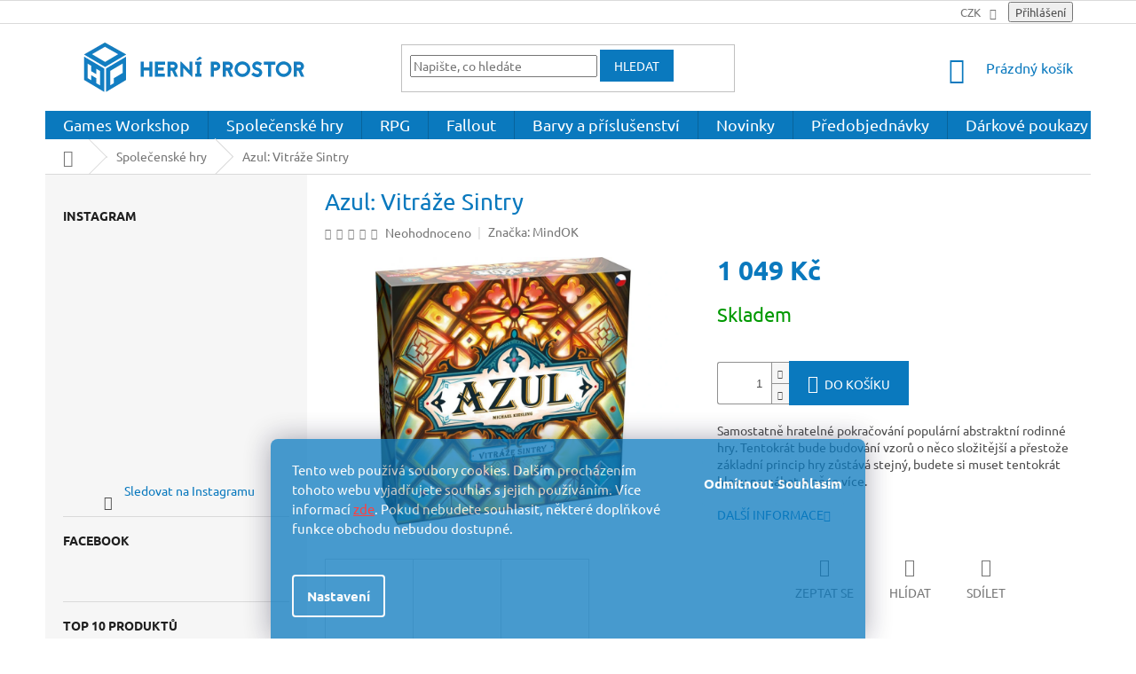

--- FILE ---
content_type: text/html; charset=utf-8
request_url: https://www.herniprostor.cz/deskove-a-karetni-hry/azul--vitraze-sintry/
body_size: 32559
content:
<!doctype html><html lang="cs" dir="ltr" class="header-background-light external-fonts-loaded"><head><meta charset="utf-8" /><meta name="viewport" content="width=device-width,initial-scale=1" /><title>Azul: Vitráže Sintry - Herní prostor</title><link rel="preconnect" href="https://cdn.myshoptet.com" /><link rel="dns-prefetch" href="https://cdn.myshoptet.com" /><link rel="preload" href="https://cdn.myshoptet.com/prj/dist/master/cms/libs/jquery/jquery-1.11.3.min.js" as="script" /><link href="https://cdn.myshoptet.com/prj/dist/master/cms/templates/frontend_templates/shared/css/font-face/ubuntu.css" rel="stylesheet"><link href="https://cdn.myshoptet.com/prj/dist/master/shop/dist/font-shoptet-11.css.62c94c7785ff2cea73b2.css" rel="stylesheet"><script>
dataLayer = [];
dataLayer.push({'shoptet' : {
    "pageId": 1007,
    "pageType": "productDetail",
    "currency": "CZK",
    "currencyInfo": {
        "decimalSeparator": ",",
        "exchangeRate": 1,
        "priceDecimalPlaces": 0,
        "symbol": "K\u010d",
        "symbolLeft": 0,
        "thousandSeparator": " "
    },
    "language": "cs",
    "projectId": 122094,
    "product": {
        "id": 16679,
        "guid": "8757e5de-ad4c-11e9-a065-0cc47a6c92bc",
        "hasVariants": false,
        "codes": [
            {
                "code": "MIND121",
                "quantity": "1",
                "stocks": [
                    {
                        "id": "ext",
                        "quantity": "1"
                    }
                ]
            }
        ],
        "code": "MIND121",
        "name": "Azul: Vitr\u00e1\u017ee Sintry",
        "appendix": "",
        "weight": 0,
        "manufacturer": "MindOK",
        "manufacturerGuid": "1EF533248362625CA1B6DA0BA3DED3EE",
        "currentCategory": "Spole\u010densk\u00e9 hry",
        "currentCategoryGuid": "8e7f75c3-bdf7-11e6-968a-0cc47a6c92bc",
        "defaultCategory": "Spole\u010densk\u00e9 hry",
        "defaultCategoryGuid": "8e7f75c3-bdf7-11e6-968a-0cc47a6c92bc",
        "currency": "CZK",
        "priceWithVat": 1049
    },
    "stocks": [
        {
            "id": "ext",
            "title": "Sklad",
            "isDeliveryPoint": 0,
            "visibleOnEshop": 1
        }
    ],
    "cartInfo": {
        "id": null,
        "freeShipping": false,
        "freeShippingFrom": 3000,
        "leftToFreeGift": {
            "formattedPrice": "0 K\u010d",
            "priceLeft": 0
        },
        "freeGift": false,
        "leftToFreeShipping": {
            "priceLeft": 3000,
            "dependOnRegion": 0,
            "formattedPrice": "3 000 K\u010d"
        },
        "discountCoupon": [],
        "getNoBillingShippingPrice": {
            "withoutVat": 0,
            "vat": 0,
            "withVat": 0
        },
        "cartItems": [],
        "taxMode": "ORDINARY"
    },
    "cart": [],
    "customer": {
        "priceRatio": 1,
        "priceListId": 1,
        "groupId": null,
        "registered": false,
        "mainAccount": false
    }
}});
dataLayer.push({'cookie_consent' : {
    "marketing": "denied",
    "analytics": "denied"
}});
document.addEventListener('DOMContentLoaded', function() {
    shoptet.consent.onAccept(function(agreements) {
        if (agreements.length == 0) {
            return;
        }
        dataLayer.push({
            'cookie_consent' : {
                'marketing' : (agreements.includes(shoptet.config.cookiesConsentOptPersonalisation)
                    ? 'granted' : 'denied'),
                'analytics': (agreements.includes(shoptet.config.cookiesConsentOptAnalytics)
                    ? 'granted' : 'denied')
            },
            'event': 'cookie_consent'
        });
    });
});
</script>

<!-- Google Tag Manager -->
<script>(function(w,d,s,l,i){w[l]=w[l]||[];w[l].push({'gtm.start':
new Date().getTime(),event:'gtm.js'});var f=d.getElementsByTagName(s)[0],
j=d.createElement(s),dl=l!='dataLayer'?'&l='+l:'';j.async=true;j.src=
'https://www.googletagmanager.com/gtm.js?id='+i+dl;f.parentNode.insertBefore(j,f);
})(window,document,'script','dataLayer','GTM-MRKZTW8');</script>
<!-- End Google Tag Manager -->

<meta property="og:type" content="website"><meta property="og:site_name" content="herniprostor.cz"><meta property="og:url" content="https://www.herniprostor.cz/deskove-a-karetni-hry/azul--vitraze-sintry/"><meta property="og:title" content="Azul: Vitráže Sintry - Herní prostor"><meta name="author" content="Herní prostor"><meta name="web_author" content="Shoptet.cz"><meta name="dcterms.rightsHolder" content="www.herniprostor.cz"><meta name="robots" content="index,follow"><meta property="og:image" content="https://cdn.myshoptet.com/usr/www.herniprostor.cz/user/shop/big/16679-2_azul--vitraze-sintry.jpg?6580a0ac"><meta property="og:description" content="Azul: Vitráže Sintry. Samostatně hratelné pokračování populární abstraktní rodinné hry. Tentokrát bude budování vzorů o něco složitější a přestože základní princip hry zůstává stejný, budete si muset tentokrát hlavu namáhat o něco více."><meta name="description" content="Azul: Vitráže Sintry. Samostatně hratelné pokračování populární abstraktní rodinné hry. Tentokrát bude budování vzorů o něco složitější a přestože základní princip hry zůstává stejný, budete si muset tentokrát hlavu namáhat o něco více."><meta property="product:price:amount" content="1049"><meta property="product:price:currency" content="CZK"><style>:root {--color-primary: #0A79BE;--color-primary-h: 203;--color-primary-s: 90%;--color-primary-l: 39%;--color-primary-hover: #0A79BE;--color-primary-hover-h: 203;--color-primary-hover-s: 90%;--color-primary-hover-l: 39%;--color-secondary: #0A79BE;--color-secondary-h: 203;--color-secondary-s: 90%;--color-secondary-l: 39%;--color-secondary-hover: #cb0000;--color-secondary-hover-h: 0;--color-secondary-hover-s: 100%;--color-secondary-hover-l: 40%;--color-tertiary: #0A79BE;--color-tertiary-h: 203;--color-tertiary-s: 90%;--color-tertiary-l: 39%;--color-tertiary-hover: #0A79BE;--color-tertiary-hover-h: 203;--color-tertiary-hover-s: 90%;--color-tertiary-hover-l: 39%;--color-header-background: #ffffff;--template-font: "Ubuntu";--template-headings-font: "Ubuntu";--header-background-url: none;--cookies-notice-background: #1A1937;--cookies-notice-color: #F8FAFB;--cookies-notice-button-hover: #f5f5f5;--cookies-notice-link-hover: #27263f;--templates-update-management-preview-mode-content: "Náhled aktualizací šablony je aktivní pro váš prohlížeč."}</style>
    
    <link href="https://cdn.myshoptet.com/prj/dist/master/shop/dist/main-11.less.5a24dcbbdabfd189c152.css" rel="stylesheet" />
        
    <script>var shoptet = shoptet || {};</script>
    <script src="https://cdn.myshoptet.com/prj/dist/master/shop/dist/main-3g-header.js.27c4444ba5dd6be3416d.js"></script>
<!-- User include --><!-- api 473(125) html code header -->

                <style>
                    #order-billing-methods .radio-wrapper[data-guid="ed5173c3-9b1d-11ed-8eb3-0cc47a6c92bc"]:not(.cggooglepay), #order-billing-methods .radio-wrapper[data-guid="afd4786e-f8e1-11eb-a065-0cc47a6c92bc"]:not(.cgapplepay) {
                        display: none;
                    }
                </style>
                <script type="text/javascript">
                    document.addEventListener('DOMContentLoaded', function() {
                        if (getShoptetDataLayer('pageType') === 'billingAndShipping') {
                            
                try {
                    if (window.ApplePaySession && window.ApplePaySession.canMakePayments()) {
                        document.querySelector('#order-billing-methods .radio-wrapper[data-guid="afd4786e-f8e1-11eb-a065-0cc47a6c92bc"]').classList.add('cgapplepay');
                    }
                } catch (err) {} 
            
                            
                const cgBaseCardPaymentMethod = {
                        type: 'CARD',
                        parameters: {
                            allowedAuthMethods: ["PAN_ONLY", "CRYPTOGRAM_3DS"],
                            allowedCardNetworks: [/*"AMEX", "DISCOVER", "INTERAC", "JCB",*/ "MASTERCARD", "VISA"]
                        }
                };
                
                function cgLoadScript(src, callback)
                {
                    var s,
                        r,
                        t;
                    r = false;
                    s = document.createElement('script');
                    s.type = 'text/javascript';
                    s.src = src;
                    s.onload = s.onreadystatechange = function() {
                        if ( !r && (!this.readyState || this.readyState == 'complete') )
                        {
                            r = true;
                            callback();
                        }
                    };
                    t = document.getElementsByTagName('script')[0];
                    t.parentNode.insertBefore(s, t);
                } 
                
                function cgGetGoogleIsReadyToPayRequest() {
                    return Object.assign(
                        {},
                        {
                            apiVersion: 2,
                            apiVersionMinor: 0
                        },
                        {
                            allowedPaymentMethods: [cgBaseCardPaymentMethod]
                        }
                    );
                }

                function onCgGooglePayLoaded() {
                    let paymentsClient = new google.payments.api.PaymentsClient({environment: 'PRODUCTION'});
                    paymentsClient.isReadyToPay(cgGetGoogleIsReadyToPayRequest()).then(function(response) {
                        if (response.result) {
                            document.querySelector('#order-billing-methods .radio-wrapper[data-guid="ed5173c3-9b1d-11ed-8eb3-0cc47a6c92bc"]').classList.add('cggooglepay');	 	 	 	 	 
                        }
                    })
                    .catch(function(err) {});
                }
                
                cgLoadScript('https://pay.google.com/gp/p/js/pay.js', onCgGooglePayLoaded);
            
                        }
                    });
                </script> 
                
<!-- project html code header -->
<style> #manufacturer-filter.filter-section {display: none; } </style>
<style> .top-navigation-bar-menu {display: none; } </style>
 <style> .project-email {display: none; } </style>
<style>.sold-out {display: none !important;}</style>
<style>.navigation-in > ul > li > a {font-size: 18px} </style>

<style>.benefitBanner__img {height: 250px}</style>
<style>.benefitBanner__item {width: 80px}</style>
<style>.benefitBanner__item {height: 250px}</style>
<style>.benefitBanner__item {flex: 20%}</style>
<style>.benefitBanner {margin: 2px}</style>
<style>.benefitBanner {position: relative; left: 10px}</style>


<style> .eet-message { visibility: hidden } </style>

<style> #lightbox-image-details-caption { visibility: hidden } </style>

<style type="text/css">#content .p-detail {      display: flex;      flex-direction: column;}#content .p-detail .products-related-header {      order: 30;}
#content .p-detail .products-related.products-additional {      order: 31;}#content .p-detail .browse-p {      order: 32;}</style>


<style> .content-wrapper.homepage-box.before-carousel {background-color: transparent;}</style>

<style>
.siteCookies__form  {font-size: 15px; text-align: auto ; opacity: 75%;}  </style> 
<style>.siteCookies__form {background-color: #0A79BE; } </style>
<style>.siteCookies__link.js-cookies-settings:hover {background-color: #0A79BE; color: red }</style>
<style>
.siteCookies--bottom.siteCookies--scrolled {background-color: transparent;}
.siteCookies__button {background-color: #0A79BE; color: #fff; padding: 2px 2px 2px 2px}
.siteCookies__button:hover {background-color: #0A79BE; color: red ; padding: 2px 2px 2px 2px}
</style>

<style> .flag.flag-new {background-color: #0A79BE;}</style>
<style> .btn.btn-cart::before, a.btn.btn-cart::before, .btn.add-to-cart-button::before, a.btn.add-to-cart-button::before { content: '\e921'; } </style>

<style> .watchdog-row [for="hasPromotion"], .watchdog-row [for="hasPromotion"] ~ * { visibility:hidden; } 
.watchdog-row [for="drop"], .watchdog-row [for="drop"] ~ * { visibility:hidden; } </style>
<style>.link-icon.print {visibility:hidden}</style>

<style>.in-warhammer-age-of-sigmar .subcategories.with-image {display: none;}</style>
<style>.in-warhammer-40-000 .subcategories.with-image {display: none;}</style>

<style> .availability-amount {display: none;}</style>
<style>.in-magnety .availability-amount {display: inline;}</style>
<style>.in-true-metallic-metal .availability-amount {display: inline;}</style>
<style>.in-vallejo-barvy .availability-amount {display: inline;}</style>
<style>.in-barvy_a_spreje .availability-amount {display: inline;}</style>
<style>.in-obaly-na-karty .availability-amount {display: inline;}</style>
<style>.in-podstavce-pro-miniatury .availability-amount {display: inline;}</style>
<style>.in-hraci-kostky .availability-amount {display: inline;}</style>
<style>.in-modelovani .availability-amount {display: inline;}</style>
<style>.in-nastroje .availability-amount {display: inline;}</style>
<style>.in-stetce .availability-amount {display: inline;}</style>
<style>.in-hraci-kostky .availability-amount {display: inline;}</style>
<style>.in-warpaints-fanatic .availability-amount {display: inline;}</style>
<style>.in-barvyaprislusenstvi .availability-amount {display: inline;}</style>
<style>.in-lepidla .availability-amount {display: inline;}</style>
<style>.in-alba_a_poradace_na_karty .availability-amount {display: inline;}</style>
<style>.in-krabicky-na-karty .availability-amount {display: inline;}</style>
<style>.in-zetony .availability-amount {display: inline;}</style>
<style>.in-modelovani .availability-amount {display: inline;}</style>
<style>.in-wargaming .availability-amount {display: inline;}</style>
<style>.in-warhammer-40-000 .availability-amount {display: inline;}</style>
<style>.in-warhammer-age-of-sigmar .availability-amount {display: inline;}</style>
<style>.in-the-horus-heresy .availability-amount {display: inline;}</style>
<style>.in-warhammer-old-world .availability-amount {display: inline;}</style>
<style>.in-kill-team .availability-amount {display: inline;}</style>
<style>.in-warcry .availability-amount {display: inline;}</style>
<style>.in-legions-imperialis .availability-amount {display: inline;}</style>
<style>.in-middle-earth--strategy-battle-game .availability-amount {display: inline;}</style>
<style>.in-necromunda .availability-amount {display: inline;}</style>
<style>.in-warhammer-underworlds .availability-amount {display: inline;}</style>
<style>.in-adeptus-titanicus .availability-amount {display: inline;}</style>
<style>.in-blood-bowl .availability-amount {display: inline;}</style>
<style>.in-warhammer-kostky-2 .availability-amount {display: inline;}</style>





<style>.homepage-group-title.homepage-products-heading-12.h4 {color: #0A79BE;}</style>
<style>.homepage-group-title.homepage-products-heading-2.h4 {color: green;}</style>
<style>.homepage-group-title.homepage-products-heading-1.h4 {color: red;}</style>
<style>.category-title {display: none;}</style>
<style>.in-warhammer-old-world .category-perex.empty-content.empty-content-category {display: none;}</style>

<style>.price-final-holder {color:  #0A79BE;}</style>
<style>.p-detail-inner-header h1 {color:  #0A79BE;}</style>


<!-- Google tag (gtag.js) -->
<script async src="https://www.googletagmanager.com/gtag/js?id=G-C19DHC2MRY"></script>
<script>
  window.dataLayer = window.dataLayer || [];
  function gtag(){dataLayer.push(arguments);}
  gtag('js', new Date());
  gtag('config', 'G-C19DHC2MRY');
</script>


<!-- /User include --><link rel="shortcut icon" href="/favicon.ico" type="image/x-icon" /><link rel="canonical" href="https://www.herniprostor.cz/deskove-a-karetni-hry/azul--vitraze-sintry/" />    <!-- Global site tag (gtag.js) - Google Analytics -->
    <script async src="https://www.googletagmanager.com/gtag/js?id=G-C19DHC2MRY"></script>
    <script>
        
        window.dataLayer = window.dataLayer || [];
        function gtag(){dataLayer.push(arguments);}
        

                    console.debug('default consent data');

            gtag('consent', 'default', {"ad_storage":"denied","analytics_storage":"denied","ad_user_data":"denied","ad_personalization":"denied","wait_for_update":500});
            dataLayer.push({
                'event': 'default_consent'
            });
        
        gtag('js', new Date());

        
                gtag('config', 'G-C19DHC2MRY', {"groups":"GA4","send_page_view":false,"content_group":"productDetail","currency":"CZK","page_language":"cs"});
        
                gtag('config', 'AW-690094876');
        
        
        
        
        
                    gtag('event', 'page_view', {"send_to":"GA4","page_language":"cs","content_group":"productDetail","currency":"CZK"});
        
                gtag('set', 'currency', 'CZK');

        gtag('event', 'view_item', {
            "send_to": "UA",
            "items": [
                {
                    "id": "MIND121",
                    "name": "Azul: Vitr\u00e1\u017ee Sintry",
                    "category": "Spole\u010densk\u00e9 hry",
                                        "brand": "MindOK",
                                                            "price": 867
                }
            ]
        });
        
        
        
        
        
                    gtag('event', 'view_item', {"send_to":"GA4","page_language":"cs","content_group":"productDetail","value":867,"currency":"CZK","items":[{"item_id":"MIND121","item_name":"Azul: Vitr\u00e1\u017ee Sintry","item_brand":"MindOK","item_category":"Spole\u010densk\u00e9 hry","price":867,"quantity":1,"index":0}]});
        
        
        
        
        
        
        
        document.addEventListener('DOMContentLoaded', function() {
            if (typeof shoptet.tracking !== 'undefined') {
                for (var id in shoptet.tracking.bannersList) {
                    gtag('event', 'view_promotion', {
                        "send_to": "UA",
                        "promotions": [
                            {
                                "id": shoptet.tracking.bannersList[id].id,
                                "name": shoptet.tracking.bannersList[id].name,
                                "position": shoptet.tracking.bannersList[id].position
                            }
                        ]
                    });
                }
            }

            shoptet.consent.onAccept(function(agreements) {
                if (agreements.length !== 0) {
                    console.debug('gtag consent accept');
                    var gtagConsentPayload =  {
                        'ad_storage': agreements.includes(shoptet.config.cookiesConsentOptPersonalisation)
                            ? 'granted' : 'denied',
                        'analytics_storage': agreements.includes(shoptet.config.cookiesConsentOptAnalytics)
                            ? 'granted' : 'denied',
                                                                                                'ad_user_data': agreements.includes(shoptet.config.cookiesConsentOptPersonalisation)
                            ? 'granted' : 'denied',
                        'ad_personalization': agreements.includes(shoptet.config.cookiesConsentOptPersonalisation)
                            ? 'granted' : 'denied',
                        };
                    console.debug('update consent data', gtagConsentPayload);
                    gtag('consent', 'update', gtagConsentPayload);
                    dataLayer.push(
                        { 'event': 'update_consent' }
                    );
                }
            });
        });
    </script>
<script>
    (function(t, r, a, c, k, i, n, g) { t['ROIDataObject'] = k;
    t[k]=t[k]||function(){ (t[k].q=t[k].q||[]).push(arguments) },t[k].c=i;n=r.createElement(a),
    g=r.getElementsByTagName(a)[0];n.async=1;n.src=c;g.parentNode.insertBefore(n,g)
    })(window, document, 'script', '//www.heureka.cz/ocm/sdk.js?source=shoptet&version=2&page=product_detail', 'heureka', 'cz');

    heureka('set_user_consent', 0);
</script>
</head><body class="desktop id-1007 in-deskove-a-karetni-hry template-11 type-product type-detail multiple-columns-body columns-mobile-2 columns-3 ums_forms_redesign--off ums_a11y_category_page--on ums_discussion_rating_forms--off ums_flags_display_unification--on ums_a11y_login--on mobile-header-version-0"><noscript>
    <style>
        #header {
            padding-top: 0;
            position: relative !important;
            top: 0;
        }
        .header-navigation {
            position: relative !important;
        }
        .overall-wrapper {
            margin: 0 !important;
        }
        body:not(.ready) {
            visibility: visible !important;
        }
    </style>
    <div class="no-javascript">
        <div class="no-javascript__title">Musíte změnit nastavení vašeho prohlížeče</div>
        <div class="no-javascript__text">Podívejte se na: <a href="https://www.google.com/support/bin/answer.py?answer=23852">Jak povolit JavaScript ve vašem prohlížeči</a>.</div>
        <div class="no-javascript__text">Pokud používáte software na blokování reklam, může být nutné povolit JavaScript z této stránky.</div>
        <div class="no-javascript__text">Děkujeme.</div>
    </div>
</noscript>

        <div id="fb-root"></div>
        <script>
            window.fbAsyncInit = function() {
                FB.init({
                    autoLogAppEvents : true,
                    xfbml            : true,
                    version          : 'v24.0'
                });
            };
        </script>
        <script async defer crossorigin="anonymous" src="https://connect.facebook.net/cs_CZ/sdk.js#xfbml=1&version=v24.0"></script>
<!-- Google Tag Manager (noscript) -->
<noscript><iframe src="https://www.googletagmanager.com/ns.html?id=GTM-MRKZTW8"
height="0" width="0" style="display:none;visibility:hidden"></iframe></noscript>
<!-- End Google Tag Manager (noscript) -->

    <div class="siteCookies siteCookies--bottom siteCookies--dark js-siteCookies" role="dialog" data-testid="cookiesPopup" data-nosnippet>
        <div class="siteCookies__form">
            <div class="siteCookies__content">
                <div class="siteCookies__text">
                    <div role="none" class="cxgpxx05 d1544ag0 sj5x9vvc tw6a2znq l9j0dhe7 ni8dbmo4 stjgntxs e72ty7fz qlfml3jp inkptoze qmr60zad jm1wdb64 qv66sw1b ljqsnud1 odn2s2vf tkr6xdv7">
<div role="none" class="rq0escxv l9j0dhe7 du4w35lb __fb-light-mode">
<div role="none" class="oo9gr5id ii04i59q jq4qci2q g9io39s2" dir="auto">Tento web používá soubory cookies. Dalším procházením tohoto webu vyjadřujete souhlas s jejich používáním. Více informací<span style="color: #ff0000;"> <a href="https://www.herniprostor.cz/podminky-ochrany-osobnich-udaju/" target="_blank" rel="noopener noreferrer" style="color: #ff0000;">zde</a></span>. Pokud nebudete souhlasit, některé doplňkové funkce obchodu nebudou dostupné.</div>
</div>
</div>
<p> </p>
                </div>
                <p class="siteCookies__links">
                    <button class="siteCookies__link js-cookies-settings" aria-label="Nastavení cookies" data-testid="cookiesSettings">Nastavení</button>
                </p>
            </div>
            <div class="siteCookies__buttonWrap">
                                    <button class="siteCookies__button js-cookiesConsentSubmit" value="reject" aria-label="Odmítnout cookies" data-testid="buttonCookiesReject">Odmítnout</button>
                                <button class="siteCookies__button js-cookiesConsentSubmit" value="all" aria-label="Přijmout cookies" data-testid="buttonCookiesAccept">Souhlasím</button>
            </div>
        </div>
        <script>
            document.addEventListener("DOMContentLoaded", () => {
                const siteCookies = document.querySelector('.js-siteCookies');
                document.addEventListener("scroll", shoptet.common.throttle(() => {
                    const st = document.documentElement.scrollTop;
                    if (st > 1) {
                        siteCookies.classList.add('siteCookies--scrolled');
                    } else {
                        siteCookies.classList.remove('siteCookies--scrolled');
                    }
                }, 100));
            });
        </script>
    </div>
<a href="#content" class="skip-link sr-only">Přejít na obsah</a><div class="overall-wrapper"><div class="user-action"><div class="container">
    <div class="user-action-in">
                    <div id="login" class="user-action-login popup-widget login-widget" role="dialog" aria-labelledby="loginHeading">
        <div class="popup-widget-inner">
                            <h2 id="loginHeading">Přihlášení k vašemu účtu</h2><div id="customerLogin"><form action="/action/Customer/Login/" method="post" id="formLoginIncluded" class="csrf-enabled formLogin" data-testid="formLogin"><input type="hidden" name="referer" value="" /><div class="form-group"><div class="input-wrapper email js-validated-element-wrapper no-label"><input type="email" name="email" class="form-control" autofocus placeholder="E-mailová adresa (např. jan@novak.cz)" data-testid="inputEmail" autocomplete="email" required /></div></div><div class="form-group"><div class="input-wrapper password js-validated-element-wrapper no-label"><input type="password" name="password" class="form-control" placeholder="Heslo" data-testid="inputPassword" autocomplete="current-password" required /><span class="no-display">Nemůžete vyplnit toto pole</span><input type="text" name="surname" value="" class="no-display" /></div></div><div class="form-group"><div class="login-wrapper"><button type="submit" class="btn btn-secondary btn-text btn-login" data-testid="buttonSubmit">Přihlásit se</button><div class="password-helper"><a href="/registrace/" data-testid="signup" rel="nofollow">Nová registrace</a><a href="/klient/zapomenute-heslo/" rel="nofollow">Zapomenuté heslo</a></div></div></div><div class="social-login-buttons"><div class="social-login-buttons-divider"><span>nebo</span></div><div class="form-group"><a href="/action/Social/login/?provider=Facebook" class="login-btn facebook" rel="nofollow"><span class="login-facebook-icon"></span><strong>Přihlásit se přes Facebook</strong></a></div><div class="form-group"><a href="/action/Social/login/?provider=Google" class="login-btn google" rel="nofollow"><span class="login-google-icon"></span><strong>Přihlásit se přes Google</strong></a></div></div></form>
</div>                    </div>
    </div>

                            <div id="cart-widget" class="user-action-cart popup-widget cart-widget loader-wrapper" data-testid="popupCartWidget" role="dialog" aria-hidden="true">
    <div class="popup-widget-inner cart-widget-inner place-cart-here">
        <div class="loader-overlay">
            <div class="loader"></div>
        </div>
    </div>

    <div class="cart-widget-button">
        <a href="/kosik/" class="btn btn-conversion" id="continue-order-button" rel="nofollow" data-testid="buttonNextStep">Pokračovat do košíku</a>
    </div>
</div>
            </div>
</div>
</div><div class="top-navigation-bar" data-testid="topNavigationBar">

    <div class="container">

        <div class="top-navigation-contacts">
            <strong>Zákaznická podpora:</strong><a href="mailto:info@herniprostor.cz" class="project-email" data-testid="contactboxEmail"><span>info@herniprostor.cz</span></a>        </div>

                            <div class="top-navigation-menu">
                <div class="top-navigation-menu-trigger"></div>
                <ul class="top-navigation-bar-menu">
                                            <li class="top-navigation-menu-item-27">
                            <a href="/doprava-a-platba/">Doprava a platba</a>
                        </li>
                                            <li class="top-navigation-menu-item--51">
                            <a href="/hodnoceni-obchodu/">Hodnocení obchodu</a>
                        </li>
                                            <li class="top-navigation-menu-item-1555">
                            <a href="/vernostni-program/">Věrnostní program</a>
                        </li>
                                            <li class="top-navigation-menu-item-39">
                            <a href="/obchodni-podminky/">Obchodní podmínky</a>
                        </li>
                                            <li class="top-navigation-menu-item-2001">
                            <a href="/podminky-ochrany-osobnich-udaju/">Podmínky ochrany osobních údajů</a>
                        </li>
                                            <li class="top-navigation-menu-item-1546">
                            <a href="/reklamacni-rad/">Reklamační řád</a>
                        </li>
                                            <li class="top-navigation-menu-item--6">
                            <a href="/napiste-nam/">Napište nám</a>
                        </li>
                                    </ul>
                <ul class="top-navigation-bar-menu-helper"></ul>
            </div>
        
        <div class="top-navigation-tools top-navigation-tools--language">
            <div class="responsive-tools">
                <a href="#" class="toggle-window" data-target="search" aria-label="Hledat" data-testid="linkSearchIcon"></a>
                                                            <a href="#" class="toggle-window" data-target="login"></a>
                                                    <a href="#" class="toggle-window" data-target="navigation" aria-label="Menu" data-testid="hamburgerMenu"></a>
            </div>
                <div class="dropdown">
        <span>Ceny v:</span>
        <button id="topNavigationDropdown" type="button" data-toggle="dropdown" aria-haspopup="true" aria-expanded="false">
            CZK
            <span class="caret"></span>
        </button>
        <ul class="dropdown-menu" aria-labelledby="topNavigationDropdown"><li><a href="/action/Currency/changeCurrency/?currencyCode=CZK" rel="nofollow">CZK</a></li><li><a href="/action/Currency/changeCurrency/?currencyCode=EUR" rel="nofollow">EUR</a></li></ul>
    </div>
            <button class="top-nav-button top-nav-button-login toggle-window" type="button" data-target="login" aria-haspopup="dialog" aria-controls="login" aria-expanded="false" data-testid="signin"><span>Přihlášení</span></button>        </div>

    </div>

</div>
<header id="header"><div class="container navigation-wrapper">
    <div class="header-top">
        <div class="site-name-wrapper">
            <div class="site-name"><a href="/" data-testid="linkWebsiteLogo"><img src="https://cdn.myshoptet.com/usr/www.herniprostor.cz/user/logos/logo_blue_trans.png" alt="Herní prostor" fetchpriority="low" /></a></div>        </div>
        <div class="search" itemscope itemtype="https://schema.org/WebSite">
            <meta itemprop="headline" content="Společenské hry"/><meta itemprop="url" content="https://www.herniprostor.cz"/><meta itemprop="text" content="Azul: Vitráže Sintry. Samostatně hratelné pokračování populární abstraktní rodinné hry. Tentokrát bude budování vzorů o něco složitější a přestože základní princip hry zůstává stejný, budete si muset tentokrát hlavu namáhat o něco více."/>            <form action="/action/ProductSearch/prepareString/" method="post"
    id="formSearchForm" class="search-form compact-form js-search-main"
    itemprop="potentialAction" itemscope itemtype="https://schema.org/SearchAction" data-testid="searchForm">
    <fieldset>
        <meta itemprop="target"
            content="https://www.herniprostor.cz/vyhledavani/?string={string}"/>
        <input type="hidden" name="language" value="cs"/>
        
            
<input
    type="search"
    name="string"
        class="query-input form-control search-input js-search-input"
    placeholder="Napište, co hledáte"
    autocomplete="off"
    required
    itemprop="query-input"
    aria-label="Vyhledávání"
    data-testid="searchInput"
>
            <button type="submit" class="btn btn-default" data-testid="searchBtn">Hledat</button>
        
    </fieldset>
</form>
        </div>
        <div class="navigation-buttons">
                
    <a href="/kosik/" class="btn btn-icon toggle-window cart-count" data-target="cart" data-hover="true" data-redirect="true" data-testid="headerCart" rel="nofollow" aria-haspopup="dialog" aria-expanded="false" aria-controls="cart-widget">
        
                <span class="sr-only">Nákupní košík</span>
        
            <span class="cart-price visible-lg-inline-block" data-testid="headerCartPrice">
                                    Prázdný košík                            </span>
        
    
            </a>
        </div>
    </div>
    <nav id="navigation" aria-label="Hlavní menu" data-collapsible="true"><div class="navigation-in menu"><ul class="menu-level-1" role="menubar" data-testid="headerMenuItems"><li class="menu-item-1734 ext" role="none"><a href="/wargaming/" data-testid="headerMenuItem" role="menuitem" aria-haspopup="true" aria-expanded="false"><b>Games Workshop</b><span class="submenu-arrow"></span></a><ul class="menu-level-2" aria-label="Games Workshop" tabindex="-1" role="menu"><li class="menu-item-1740 has-third-level" role="none"><a href="/warhammer-40-000/" class="menu-image" data-testid="headerMenuItem" tabindex="-1" aria-hidden="true"><img src="data:image/svg+xml,%3Csvg%20width%3D%22140%22%20height%3D%22100%22%20xmlns%3D%22http%3A%2F%2Fwww.w3.org%2F2000%2Fsvg%22%3E%3C%2Fsvg%3E" alt="" aria-hidden="true" width="140" height="100"  data-src="https://cdn.myshoptet.com/usr/www.herniprostor.cz/user/categories/thumb/w40k-logo-1.png" fetchpriority="low" /></a><div><a href="/warhammer-40-000/" data-testid="headerMenuItem" role="menuitem"><span>Warhammer 40,000</span></a>
                                                    <ul class="menu-level-3" role="menu">
                                                                    <li class="menu-item-2231" role="none">
                                        <a href="/imperium/" data-testid="headerMenuItem" role="menuitem">
                                            Imperium</a>,                                    </li>
                                                                    <li class="menu-item-2234" role="none">
                                        <a href="/chaos/" data-testid="headerMenuItem" role="menuitem">
                                            Chaos</a>,                                    </li>
                                                                    <li class="menu-item-2237" role="none">
                                        <a href="/xenos/" data-testid="headerMenuItem" role="menuitem">
                                            Xenos</a>,                                    </li>
                                                                    <li class="menu-item-2700" role="none">
                                        <a href="/tereny-40k/" data-testid="headerMenuItem" role="menuitem">
                                            Terény 40k</a>                                    </li>
                                                            </ul>
                        </div></li><li class="menu-item-1743 has-third-level" role="none"><a href="/warhammer-age-of-sigmar/" class="menu-image" data-testid="headerMenuItem" tabindex="-1" aria-hidden="true"><img src="data:image/svg+xml,%3Csvg%20width%3D%22140%22%20height%3D%22100%22%20xmlns%3D%22http%3A%2F%2Fwww.w3.org%2F2000%2Fsvg%22%3E%3C%2Fsvg%3E" alt="" aria-hidden="true" width="140" height="100"  data-src="https://cdn.myshoptet.com/usr/www.herniprostor.cz/user/categories/thumb/aaa.png" fetchpriority="low" /></a><div><a href="/warhammer-age-of-sigmar/" data-testid="headerMenuItem" role="menuitem"><span>Warhammer Age of Sigmar</span></a>
                                                    <ul class="menu-level-3" role="menu">
                                                                    <li class="menu-item-2040" role="none">
                                        <a href="/grand-alliance-order/" data-testid="headerMenuItem" role="menuitem">
                                            Warhammer Age of Sigmar Order</a>,                                    </li>
                                                                    <li class="menu-item-2043" role="none">
                                        <a href="/grand-alliance-chaos/" data-testid="headerMenuItem" role="menuitem">
                                            Warhammer Age of Sigmar Chaos</a>,                                    </li>
                                                                    <li class="menu-item-2046" role="none">
                                        <a href="/grand-alliance-death/" data-testid="headerMenuItem" role="menuitem">
                                            Warhammer Age of Sigmar Death</a>,                                    </li>
                                                                    <li class="menu-item-2049" role="none">
                                        <a href="/grand-alliance-destruction/" data-testid="headerMenuItem" role="menuitem">
                                            Warhammer Age of Sigmar Destruction</a>                                    </li>
                                                            </ul>
                        </div></li><li class="menu-item-2638 has-third-level" role="none"><a href="/the-horus-heresy/" class="menu-image" data-testid="headerMenuItem" tabindex="-1" aria-hidden="true"><img src="data:image/svg+xml,%3Csvg%20width%3D%22140%22%20height%3D%22100%22%20xmlns%3D%22http%3A%2F%2Fwww.w3.org%2F2000%2Fsvg%22%3E%3C%2Fsvg%3E" alt="" aria-hidden="true" width="140" height="100"  data-src="https://cdn.myshoptet.com/usr/www.herniprostor.cz/user/categories/thumb/k-1.png" fetchpriority="low" /></a><div><a href="/the-horus-heresy/" data-testid="headerMenuItem" role="menuitem"><span>The Horus Heresy</span></a>
                                                    <ul class="menu-level-3" role="menu">
                                                                    <li class="menu-item-2712" role="none">
                                        <a href="/loyalist/" data-testid="headerMenuItem" role="menuitem">
                                            Loyalist Forces</a>,                                    </li>
                                                                    <li class="menu-item-2715" role="none">
                                        <a href="/traitor/" data-testid="headerMenuItem" role="menuitem">
                                            Traitor Forces</a>,                                    </li>
                                                                    <li class="menu-item-2882" role="none">
                                        <a href="/forces-of-the-cult-mechanicum/" data-testid="headerMenuItem" role="menuitem">
                                            Forces of the Cult Mechanicum</a>,                                    </li>
                                                                    <li class="menu-item-2885" role="none">
                                        <a href="/forces-of-the-emperor/" data-testid="headerMenuItem" role="menuitem">
                                            Forces of the Emperor</a>                                    </li>
                                                            </ul>
                        </div></li><li class="menu-item-2889 has-third-level" role="none"><a href="/warhammer-old-world/" class="menu-image" data-testid="headerMenuItem" tabindex="-1" aria-hidden="true"><img src="data:image/svg+xml,%3Csvg%20width%3D%22140%22%20height%3D%22100%22%20xmlns%3D%22http%3A%2F%2Fwww.w3.org%2F2000%2Fsvg%22%3E%3C%2Fsvg%3E" alt="" aria-hidden="true" width="140" height="100"  data-src="https://cdn.myshoptet.com/usr/www.herniprostor.cz/user/categories/thumb/odl_world_logo.png" fetchpriority="low" /></a><div><a href="/warhammer-old-world/" data-testid="headerMenuItem" role="menuitem"><span>Warhammer Old World</span></a>
                                                    <ul class="menu-level-3" role="menu">
                                                                    <li class="menu-item-2895" role="none">
                                        <a href="/forces-of-fantasy/" data-testid="headerMenuItem" role="menuitem">
                                            Forces Of Fantasy</a>,                                    </li>
                                                                    <li class="menu-item-2892" role="none">
                                        <a href="/ravening-hordes/" data-testid="headerMenuItem" role="menuitem">
                                            Ravening Hordes</a>                                    </li>
                                                            </ul>
                        </div></li><li class="menu-item-2007" role="none"><a href="/kill-team/" class="menu-image" data-testid="headerMenuItem" tabindex="-1" aria-hidden="true"><img src="data:image/svg+xml,%3Csvg%20width%3D%22140%22%20height%3D%22100%22%20xmlns%3D%22http%3A%2F%2Fwww.w3.org%2F2000%2Fsvg%22%3E%3C%2Fsvg%3E" alt="" aria-hidden="true" width="140" height="100"  data-src="https://cdn.myshoptet.com/usr/www.herniprostor.cz/user/categories/thumb/killteam-logo.png" fetchpriority="low" /></a><div><a href="/kill-team/" data-testid="headerMenuItem" role="menuitem"><span>Kill Team</span></a>
                        </div></li><li class="menu-item-2198" role="none"><a href="/warcry/" class="menu-image" data-testid="headerMenuItem" tabindex="-1" aria-hidden="true"><img src="data:image/svg+xml,%3Csvg%20width%3D%22140%22%20height%3D%22100%22%20xmlns%3D%22http%3A%2F%2Fwww.w3.org%2F2000%2Fsvg%22%3E%3C%2Fsvg%3E" alt="" aria-hidden="true" width="140" height="100"  data-src="https://cdn.myshoptet.com/usr/www.herniprostor.cz/user/categories/thumb/mwxitbtbiuvw7fx4-500x138.png" fetchpriority="low" /></a><div><a href="/warcry/" data-testid="headerMenuItem" role="menuitem"><span>WarCry</span></a>
                        </div></li><li class="menu-item-2861" role="none"><a href="/legions-imperialis/" class="menu-image" data-testid="headerMenuItem" tabindex="-1" aria-hidden="true"><img src="data:image/svg+xml,%3Csvg%20width%3D%22140%22%20height%3D%22100%22%20xmlns%3D%22http%3A%2F%2Fwww.w3.org%2F2000%2Fsvg%22%3E%3C%2Fsvg%3E" alt="" aria-hidden="true" width="140" height="100"  data-src="https://cdn.myshoptet.com/usr/www.herniprostor.cz/user/categories/thumb/legions-imperialis-logo-2x.png" fetchpriority="low" /></a><div><a href="/legions-imperialis/" data-testid="headerMenuItem" role="menuitem"><span>Legions Imperialis</span></a>
                        </div></li><li class="menu-item-2327 has-third-level" role="none"><a href="/middle-earth--strategy-battle-game/" class="menu-image" data-testid="headerMenuItem" tabindex="-1" aria-hidden="true"><img src="data:image/svg+xml,%3Csvg%20width%3D%22140%22%20height%3D%22100%22%20xmlns%3D%22http%3A%2F%2Fwww.w3.org%2F2000%2Fsvg%22%3E%3C%2Fsvg%3E" alt="" aria-hidden="true" width="140" height="100"  data-src="https://cdn.myshoptet.com/usr/www.herniprostor.cz/user/categories/thumb/middle-earth325.png" fetchpriority="low" /></a><div><a href="/middle-earth--strategy-battle-game/" data-testid="headerMenuItem" role="menuitem"><span>Middle-earth™ Strategy Battle Game</span></a>
                                                    <ul class="menu-level-3" role="menu">
                                                                    <li class="menu-item-2772" role="none">
                                        <a href="/the-hobbit/" data-testid="headerMenuItem" role="menuitem">
                                            The Hobbit™</a>,                                    </li>
                                                                    <li class="menu-item-2775" role="none">
                                        <a href="/the-lord-of-the-rings/" data-testid="headerMenuItem" role="menuitem">
                                            The Lord of the Rings™</a>,                                    </li>
                                                                    <li class="menu-item-3028" role="none">
                                        <a href="/the-war-of-the-rohirrim/" data-testid="headerMenuItem" role="menuitem">
                                            The War of the Rohirrim™</a>,                                    </li>
                                                                    <li class="menu-item-2833" role="none">
                                        <a href="/tereny-middle-earth--strategy-battle-game/" data-testid="headerMenuItem" role="menuitem">
                                            Terény Middle-earth™ Strategy Battle Game</a>                                    </li>
                                                            </ul>
                        </div></li><li class="menu-item-1779 has-third-level" role="none"><a href="/necromunda/" class="menu-image" data-testid="headerMenuItem" tabindex="-1" aria-hidden="true"><img src="data:image/svg+xml,%3Csvg%20width%3D%22140%22%20height%3D%22100%22%20xmlns%3D%22http%3A%2F%2Fwww.w3.org%2F2000%2Fsvg%22%3E%3C%2Fsvg%3E" alt="" aria-hidden="true" width="140" height="100"  data-src="https://cdn.myshoptet.com/usr/www.herniprostor.cz/user/categories/thumb/390-3905653.png" fetchpriority="low" /></a><div><a href="/necromunda/" data-testid="headerMenuItem" role="menuitem"><span>Necromunda</span></a>
                                                    <ul class="menu-level-3" role="menu">
                                                                    <li class="menu-item-2760" role="none">
                                        <a href="/necromunda-teren/" data-testid="headerMenuItem" role="menuitem">
                                            Terény</a>                                    </li>
                                                            </ul>
                        </div></li><li class="menu-item-1746" role="none"><a href="/warhammer-underworlds/" class="menu-image" data-testid="headerMenuItem" tabindex="-1" aria-hidden="true"><img src="data:image/svg+xml,%3Csvg%20width%3D%22140%22%20height%3D%22100%22%20xmlns%3D%22http%3A%2F%2Fwww.w3.org%2F2000%2Fsvg%22%3E%3C%2Fsvg%3E" alt="" aria-hidden="true" width="140" height="100"  data-src="https://cdn.myshoptet.com/usr/www.herniprostor.cz/user/categories/thumb/whuw-champions.png" fetchpriority="low" /></a><div><a href="/warhammer-underworlds/" data-testid="headerMenuItem" role="menuitem"><span>Warhammer Underworlds</span></a>
                        </div></li><li class="menu-item-2025" role="none"><a href="/adeptus-titanicus/" class="menu-image" data-testid="headerMenuItem" tabindex="-1" aria-hidden="true"><img src="data:image/svg+xml,%3Csvg%20width%3D%22140%22%20height%3D%22100%22%20xmlns%3D%22http%3A%2F%2Fwww.w3.org%2F2000%2Fsvg%22%3E%3C%2Fsvg%3E" alt="" aria-hidden="true" width="140" height="100"  data-src="https://cdn.myshoptet.com/usr/www.herniprostor.cz/user/categories/thumb/9cyq66wolpdv6k35_medium.jpg" fetchpriority="low" /></a><div><a href="/adeptus-titanicus/" data-testid="headerMenuItem" role="menuitem"><span>Adeptus Titanicus</span></a>
                        </div></li><li class="menu-item-1773" role="none"><a href="/blood-bowl/" class="menu-image" data-testid="headerMenuItem" tabindex="-1" aria-hidden="true"><img src="data:image/svg+xml,%3Csvg%20width%3D%22140%22%20height%3D%22100%22%20xmlns%3D%22http%3A%2F%2Fwww.w3.org%2F2000%2Fsvg%22%3E%3C%2Fsvg%3E" alt="" aria-hidden="true" width="140" height="100"  data-src="https://cdn.myshoptet.com/usr/www.herniprostor.cz/user/categories/thumb/blood_bowl_logo1_.png" fetchpriority="low" /></a><div><a href="/blood-bowl/" data-testid="headerMenuItem" role="menuitem"><span>Blood Bowl</span></a>
                        </div></li><li class="menu-item-2333 has-third-level" role="none"><a href="/gamesworkshop-knihy/" class="menu-image" data-testid="headerMenuItem" tabindex="-1" aria-hidden="true"><img src="data:image/svg+xml,%3Csvg%20width%3D%22140%22%20height%3D%22100%22%20xmlns%3D%22http%3A%2F%2Fwww.w3.org%2F2000%2Fsvg%22%3E%3C%2Fsvg%3E" alt="" aria-hidden="true" width="140" height="100"  data-src="https://cdn.myshoptet.com/usr/www.herniprostor.cz/user/categories/thumb/300px-black_library_logo.jpg" fetchpriority="low" /></a><div><a href="/gamesworkshop-knihy/" data-testid="headerMenuItem" role="menuitem"><span>Knihy</span></a>
                                                    <ul class="menu-level-3" role="menu">
                                                                    <li class="menu-item-2336" role="none">
                                        <a href="/black-library/" data-testid="headerMenuItem" role="menuitem">
                                            Black library</a>,                                    </li>
                                                                    <li class="menu-item-2339" role="none">
                                        <a href="/prirucky/" data-testid="headerMenuItem" role="menuitem">
                                            Warhammer příručky</a>                                    </li>
                                                            </ul>
                        </div></li><li class="menu-item-1749" role="none"><a href="/white-dwarf/" class="menu-image" data-testid="headerMenuItem" tabindex="-1" aria-hidden="true"><img src="data:image/svg+xml,%3Csvg%20width%3D%22140%22%20height%3D%22100%22%20xmlns%3D%22http%3A%2F%2Fwww.w3.org%2F2000%2Fsvg%22%3E%3C%2Fsvg%3E" alt="" aria-hidden="true" width="140" height="100"  data-src="https://cdn.myshoptet.com/usr/www.herniprostor.cz/user/categories/thumb/white_dwarf.png" fetchpriority="low" /></a><div><a href="/white-dwarf/" data-testid="headerMenuItem" role="menuitem"><span>White Dwarf</span></a>
                        </div></li><li class="menu-item-1764" role="none"><a href="/warhammer-kostky-2/" class="menu-image" data-testid="headerMenuItem" tabindex="-1" aria-hidden="true"><img src="data:image/svg+xml,%3Csvg%20width%3D%22140%22%20height%3D%22100%22%20xmlns%3D%22http%3A%2F%2Fwww.w3.org%2F2000%2Fsvg%22%3E%3C%2Fsvg%3E" alt="" aria-hidden="true" width="140" height="100"  data-src="https://cdn.myshoptet.com/usr/www.herniprostor.cz/user/categories/thumb/warhammer_dice.png" fetchpriority="low" /></a><div><a href="/warhammer-kostky-2/" data-testid="headerMenuItem" role="menuitem"><span>Warhammer kostky</span></a>
                        </div></li><li class="menu-item-3049" role="none"><a href="/licence-warhammer/" class="menu-image" data-testid="headerMenuItem" tabindex="-1" aria-hidden="true"><img src="data:image/svg+xml,%3Csvg%20width%3D%22140%22%20height%3D%22100%22%20xmlns%3D%22http%3A%2F%2Fwww.w3.org%2F2000%2Fsvg%22%3E%3C%2Fsvg%3E" alt="" aria-hidden="true" width="140" height="100"  data-src="https://cdn.myshoptet.com/usr/www.herniprostor.cz/user/categories/thumb/warhammer-logo-png_seeklogo-438364.png" fetchpriority="low" /></a><div><a href="/licence-warhammer/" data-testid="headerMenuItem" role="menuitem"><span>Licence Warhammer</span></a>
                        </div></li></ul></li>
<li class="menu-item-1007 ext" role="none"><a href="/deskove-a-karetni-hry/" class="active" data-testid="headerMenuItem" role="menuitem" aria-haspopup="true" aria-expanded="false"><b>Společenské hry</b><span class="submenu-arrow"></span></a><ul class="menu-level-2" aria-label="Společenské hry" tabindex="-1" role="menu"><li class="menu-item-1145 has-third-level" role="none"><a href="/rodinne/" class="menu-image" data-testid="headerMenuItem" tabindex="-1" aria-hidden="true"><img src="data:image/svg+xml,%3Csvg%20width%3D%22140%22%20height%3D%22100%22%20xmlns%3D%22http%3A%2F%2Fwww.w3.org%2F2000%2Fsvg%22%3E%3C%2Fsvg%3E" alt="" aria-hidden="true" width="140" height="100"  data-src="https://cdn.myshoptet.com/usr/www.herniprostor.cz/user/categories/thumb/v__st__i__ek-2.jpg" fetchpriority="low" /></a><div><a href="/rodinne/" data-testid="headerMenuItem" role="menuitem"><span>Rodinné</span></a>
                                                    <ul class="menu-level-3" role="menu">
                                                                    <li class="menu-item-2568" role="none">
                                        <a href="/osadnici-z-katanu/" data-testid="headerMenuItem" role="menuitem">
                                            Osadníci z Katanu</a>,                                    </li>
                                                                    <li class="menu-item-2571" role="none">
                                        <a href="/carcassonne/" data-testid="headerMenuItem" role="menuitem">
                                            Carcassonne</a>,                                    </li>
                                                                    <li class="menu-item-2836" role="none">
                                        <a href="/dixit/" data-testid="headerMenuItem" role="menuitem">
                                            Dixit</a>                                    </li>
                                                            </ul>
                        </div></li><li class="menu-item-1139" role="none"><a href="/pro_narocne/" class="menu-image" data-testid="headerMenuItem" tabindex="-1" aria-hidden="true"><img src="data:image/svg+xml,%3Csvg%20width%3D%22140%22%20height%3D%22100%22%20xmlns%3D%22http%3A%2F%2Fwww.w3.org%2F2000%2Fsvg%22%3E%3C%2Fsvg%3E" alt="" aria-hidden="true" width="140" height="100"  data-src="https://cdn.myshoptet.com/usr/www.herniprostor.cz/user/categories/thumb/scythe.png" fetchpriority="low" /></a><div><a href="/pro_narocne/" data-testid="headerMenuItem" role="menuitem"><span>Pro náročné</span></a>
                        </div></li><li class="menu-item-1148" role="none"><a href="/detske/" class="menu-image" data-testid="headerMenuItem" tabindex="-1" aria-hidden="true"><img src="data:image/svg+xml,%3Csvg%20width%3D%22140%22%20height%3D%22100%22%20xmlns%3D%22http%3A%2F%2Fwww.w3.org%2F2000%2Fsvg%22%3E%3C%2Fsvg%3E" alt="" aria-hidden="true" width="140" height="100"  data-src="https://cdn.myshoptet.com/usr/www.herniprostor.cz/user/categories/thumb/v__st__i__ek-1.jpg" fetchpriority="low" /></a><div><a href="/detske/" data-testid="headerMenuItem" role="menuitem"><span>Dětské</span></a>
                        </div></li><li class="menu-item-2360 has-third-level" role="none"><a href="/karetni-hry/" class="menu-image" data-testid="headerMenuItem" tabindex="-1" aria-hidden="true"><img src="data:image/svg+xml,%3Csvg%20width%3D%22140%22%20height%3D%22100%22%20xmlns%3D%22http%3A%2F%2Fwww.w3.org%2F2000%2Fsvg%22%3E%3C%2Fsvg%3E" alt="" aria-hidden="true" width="140" height="100"  data-src="https://cdn.myshoptet.com/usr/www.herniprostor.cz/user/categories/thumb/99273_1.jpg" fetchpriority="low" /></a><div><a href="/karetni-hry/" data-testid="headerMenuItem" role="menuitem"><span>Karetní hry</span></a>
                                                    <ul class="menu-level-3" role="menu">
                                                                    <li class="menu-item-2655" role="none">
                                        <a href="/dobble/" data-testid="headerMenuItem" role="menuitem">
                                            Dobble</a>                                    </li>
                                                            </ul>
                        </div></li><li class="menu-item-1154 has-third-level" role="none"><a href="/party/" class="menu-image" data-testid="headerMenuItem" tabindex="-1" aria-hidden="true"><img src="data:image/svg+xml,%3Csvg%20width%3D%22140%22%20height%3D%22100%22%20xmlns%3D%22http%3A%2F%2Fwww.w3.org%2F2000%2Fsvg%22%3E%3C%2Fsvg%3E" alt="" aria-hidden="true" width="140" height="100"  data-src="https://cdn.myshoptet.com/usr/www.herniprostor.cz/user/categories/thumb/kryc__.png" fetchpriority="low" /></a><div><a href="/party/" data-testid="headerMenuItem" role="menuitem"><span>Party</span></a>
                                                    <ul class="menu-level-3" role="menu">
                                                                    <li class="menu-item-2652" role="none">
                                        <a href="/bang/" data-testid="headerMenuItem" role="menuitem">
                                            Bang</a>,                                    </li>
                                                                    <li class="menu-item-2646" role="none">
                                        <a href="/kryci-jmena/" data-testid="headerMenuItem" role="menuitem">
                                            Krycí jména</a>,                                    </li>
                                                                    <li class="menu-item-2649" role="none">
                                        <a href="/vybusna-kotatka-a-spol/" data-testid="headerMenuItem" role="menuitem">
                                            Výbušná koťátka a spol.</a>                                    </li>
                                                            </ul>
                        </div></li><li class="menu-item-2321" role="none"><a href="/hry_pro_2_hrace/" class="menu-image" data-testid="headerMenuItem" tabindex="-1" aria-hidden="true"><img src="data:image/svg+xml,%3Csvg%20width%3D%22140%22%20height%3D%22100%22%20xmlns%3D%22http%3A%2F%2Fwww.w3.org%2F2000%2Fsvg%22%3E%3C%2Fsvg%3E" alt="" aria-hidden="true" width="140" height="100"  data-src="https://cdn.myshoptet.com/usr/www.herniprostor.cz/user/categories/thumb/7-divu-svet5a-duel.png" fetchpriority="low" /></a><div><a href="/hry_pro_2_hrace/" data-testid="headerMenuItem" role="menuitem"><span>Hry pro 2 hráče</span></a>
                        </div></li><li class="menu-item-2816" role="none"><a href="/hry-pro-1-hrace/" class="menu-image" data-testid="headerMenuItem" tabindex="-1" aria-hidden="true"><img src="data:image/svg+xml,%3Csvg%20width%3D%22140%22%20height%3D%22100%22%20xmlns%3D%22http%3A%2F%2Fwww.w3.org%2F2000%2Fsvg%22%3E%3C%2Fsvg%3E" alt="" aria-hidden="true" width="140" height="100"  data-src="https://cdn.myshoptet.com/usr/www.herniprostor.cz/user/categories/thumb/5879461632.jpg" fetchpriority="low" /></a><div><a href="/hry-pro-1-hrace/" data-testid="headerMenuItem" role="menuitem"><span>Hry pro 1 hráče</span></a>
                        </div></li><li class="menu-item-1151" role="none"><a href="/abstraktni/" class="menu-image" data-testid="headerMenuItem" tabindex="-1" aria-hidden="true"><img src="data:image/svg+xml,%3Csvg%20width%3D%22140%22%20height%3D%22100%22%20xmlns%3D%22http%3A%2F%2Fwww.w3.org%2F2000%2Fsvg%22%3E%3C%2Fsvg%3E" alt="" aria-hidden="true" width="140" height="100"  data-src="https://cdn.myshoptet.com/usr/www.herniprostor.cz/user/categories/thumb/main_cz.jpg" fetchpriority="low" /></a><div><a href="/abstraktni/" data-testid="headerMenuItem" role="menuitem"><span>Abstraktní</span></a>
                        </div></li><li class="menu-item-1160" role="none"><a href="/postrehove/" class="menu-image" data-testid="headerMenuItem" tabindex="-1" aria-hidden="true"><img src="data:image/svg+xml,%3Csvg%20width%3D%22140%22%20height%3D%22100%22%20xmlns%3D%22http%3A%2F%2Fwww.w3.org%2F2000%2Fsvg%22%3E%3C%2Fsvg%3E" alt="" aria-hidden="true" width="140" height="100"  data-src="https://cdn.myshoptet.com/usr/www.herniprostor.cz/user/categories/thumb/v__st__i__ek-9.jpg" fetchpriority="low" /></a><div><a href="/postrehove/" data-testid="headerMenuItem" role="menuitem"><span>Postřehové</span></a>
                        </div></li><li class="menu-item-2357" role="none"><a href="/vedomostni/" class="menu-image" data-testid="headerMenuItem" tabindex="-1" aria-hidden="true"><img src="data:image/svg+xml,%3Csvg%20width%3D%22140%22%20height%3D%22100%22%20xmlns%3D%22http%3A%2F%2Fwww.w3.org%2F2000%2Fsvg%22%3E%3C%2Fsvg%3E" alt="" aria-hidden="true" width="140" height="100"  data-src="https://cdn.myshoptet.com/usr/www.herniprostor.cz/user/categories/thumb/imgw.jpg" fetchpriority="low" /></a><div><a href="/vedomostni/" data-testid="headerMenuItem" role="menuitem"><span>Vědomostní</span></a>
                        </div></li><li class="menu-item-2372" role="none"><a href="/hlavolamy/" class="menu-image" data-testid="headerMenuItem" tabindex="-1" aria-hidden="true"><img src="data:image/svg+xml,%3Csvg%20width%3D%22140%22%20height%3D%22100%22%20xmlns%3D%22http%3A%2F%2Fwww.w3.org%2F2000%2Fsvg%22%3E%3C%2Fsvg%3E" alt="" aria-hidden="true" width="140" height="100"  data-src="https://cdn.myshoptet.com/usr/www.herniprostor.cz/user/categories/thumb/8590228022707.jpg" fetchpriority="low" /></a><div><a href="/hlavolamy/" data-testid="headerMenuItem" role="menuitem"><span>Hlavolamy</span></a>
                        </div></li><li class="menu-item-2138 has-third-level" role="none"><a href="/gamebooky/" class="menu-image" data-testid="headerMenuItem" tabindex="-1" aria-hidden="true"><img src="data:image/svg+xml,%3Csvg%20width%3D%22140%22%20height%3D%22100%22%20xmlns%3D%22http%3A%2F%2Fwww.w3.org%2F2000%2Fsvg%22%3E%3C%2Fsvg%3E" alt="" aria-hidden="true" width="140" height="100"  data-src="https://cdn.myshoptet.com/usr/www.herniprostor.cz/user/categories/thumb/v__st__i__ek.png" fetchpriority="low" /></a><div><a href="/gamebooky/" data-testid="headerMenuItem" role="menuitem"><span>Gamebooky</span></a>
                                                    <ul class="menu-level-3" role="menu">
                                                                    <li class="menu-item-2583" role="none">
                                        <a href="/lone-wolf/" data-testid="headerMenuItem" role="menuitem">
                                            Lone Wolf</a>                                    </li>
                                                            </ul>
                        </div></li></ul></li>
<li class="menu-item-1010 ext" role="none"><a href="/rpg/" data-testid="headerMenuItem" role="menuitem" aria-haspopup="true" aria-expanded="false"><b>RPG</b><span class="submenu-arrow"></span></a><ul class="menu-level-2" aria-label="RPG" tabindex="-1" role="menu"><li class="menu-item-2625 has-third-level" role="none"><a href="/figurky/" class="menu-image" data-testid="headerMenuItem" tabindex="-1" aria-hidden="true"><img src="data:image/svg+xml,%3Csvg%20width%3D%22140%22%20height%3D%22100%22%20xmlns%3D%22http%3A%2F%2Fwww.w3.org%2F2000%2Fsvg%22%3E%3C%2Fsvg%3E" alt="" aria-hidden="true" width="140" height="100"  data-src="https://cdn.myshoptet.com/usr/www.herniprostor.cz/user/categories/thumb/x.jpg" fetchpriority="low" /></a><div><a href="/figurky/" data-testid="headerMenuItem" role="menuitem"><span>Figurky</span></a>
                                                    <ul class="menu-level-3" role="menu">
                                                                    <li class="menu-item-3019" role="none">
                                        <a href="/d-d-nolzur-s-marvelous-miniatures/" data-testid="headerMenuItem" role="menuitem">
                                            D&amp;D Nolzur&#039;s Marvelous Miniatures</a>,                                    </li>
                                                                    <li class="menu-item-3022" role="none">
                                        <a href="/d-d-frameworks/" data-testid="headerMenuItem" role="menuitem">
                                            D&amp;D Frameworks</a>,                                    </li>
                                                                    <li class="menu-item-3025" role="none">
                                        <a href="/deep-cuts/" data-testid="headerMenuItem" role="menuitem">
                                            WizKids Unpainted Miniatures</a>                                    </li>
                                                            </ul>
                        </div></li><li class="menu-item-2252 has-third-level" role="none"><a href="/dungeons-dragons/" class="menu-image" data-testid="headerMenuItem" tabindex="-1" aria-hidden="true"><img src="data:image/svg+xml,%3Csvg%20width%3D%22140%22%20height%3D%22100%22%20xmlns%3D%22http%3A%2F%2Fwww.w3.org%2F2000%2Fsvg%22%3E%3C%2Fsvg%3E" alt="" aria-hidden="true" width="140" height="100"  data-src="https://cdn.myshoptet.com/usr/www.herniprostor.cz/user/categories/thumb/capture.png" fetchpriority="low" /></a><div><a href="/dungeons-dragons/" data-testid="headerMenuItem" role="menuitem"><span>Dungeons &amp; Dragons</span></a>
                                                    <ul class="menu-level-3" role="menu">
                                                                    <li class="menu-item-2613" role="none">
                                        <a href="/knihy/" data-testid="headerMenuItem" role="menuitem">
                                            Knihy</a>,                                    </li>
                                                                    <li class="menu-item-2628" role="none">
                                        <a href="/doplnky/" data-testid="headerMenuItem" role="menuitem">
                                            Doplňky</a>                                    </li>
                                                            </ul>
                        </div></li><li class="menu-item-3013" role="none"><a href="/dungeons-lasers/" class="menu-image" data-testid="headerMenuItem" tabindex="-1" aria-hidden="true"><img src="data:image/svg+xml,%3Csvg%20width%3D%22140%22%20height%3D%22100%22%20xmlns%3D%22http%3A%2F%2Fwww.w3.org%2F2000%2Fsvg%22%3E%3C%2Fsvg%3E" alt="" aria-hidden="true" width="140" height="100"  data-src="https://cdn.myshoptet.com/usr/www.herniprostor.cz/user/categories/thumb/dungeons___lasers.png" fetchpriority="low" /></a><div><a href="/dungeons-lasers/" data-testid="headerMenuItem" role="menuitem"><span>Dungeons &amp; Lasers</span></a>
                        </div></li><li class="menu-item-3088" role="none"><a href="/rampart/" class="menu-image" data-testid="headerMenuItem" tabindex="-1" aria-hidden="true"><img src="data:image/svg+xml,%3Csvg%20width%3D%22140%22%20height%3D%22100%22%20xmlns%3D%22http%3A%2F%2Fwww.w3.org%2F2000%2Fsvg%22%3E%3C%2Fsvg%3E" alt="" aria-hidden="true" width="140" height="100"  data-src="https://cdn.myshoptet.com/usr/www.herniprostor.cz/user/categories/thumb/rampart.jpg" fetchpriority="low" /></a><div><a href="/rampart/" data-testid="headerMenuItem" role="menuitem"><span>Rampart</span></a>
                        </div></li><li class="menu-item-2550" role="none"><a href="/draci-hlidka/" class="menu-image" data-testid="headerMenuItem" tabindex="-1" aria-hidden="true"><img src="data:image/svg+xml,%3Csvg%20width%3D%22140%22%20height%3D%22100%22%20xmlns%3D%22http%3A%2F%2Fwww.w3.org%2F2000%2Fsvg%22%3E%3C%2Fsvg%3E" alt="" aria-hidden="true" width="140" height="100"  data-src="https://cdn.myshoptet.com/usr/www.herniprostor.cz/user/categories/thumb/xxx.jpg" fetchpriority="low" /></a><div><a href="/draci-hlidka/" data-testid="headerMenuItem" role="menuitem"><span>Dračí Hlídka</span></a>
                        </div></li><li class="menu-item-2601" role="none"><a href="/jeskyne-a-draci/" class="menu-image" data-testid="headerMenuItem" tabindex="-1" aria-hidden="true"><img src="data:image/svg+xml,%3Csvg%20width%3D%22140%22%20height%3D%22100%22%20xmlns%3D%22http%3A%2F%2Fwww.w3.org%2F2000%2Fsvg%22%3E%3C%2Fsvg%3E" alt="" aria-hidden="true" width="140" height="100"  data-src="https://cdn.myshoptet.com/usr/www.herniprostor.cz/user/categories/thumb/logo.png" fetchpriority="low" /></a><div><a href="/jeskyne-a-draci/" data-testid="headerMenuItem" role="menuitem"><span>Jeskyně a draci</span></a>
                        </div></li><li class="menu-item-2925" role="none"><a href="/jeden-prsten/" class="menu-image" data-testid="headerMenuItem" tabindex="-1" aria-hidden="true"><img src="data:image/svg+xml,%3Csvg%20width%3D%22140%22%20height%3D%22100%22%20xmlns%3D%22http%3A%2F%2Fwww.w3.org%2F2000%2Fsvg%22%3E%3C%2Fsvg%3E" alt="" aria-hidden="true" width="140" height="100"  data-src="https://cdn.myshoptet.com/usr/www.herniprostor.cz/user/categories/thumb/jp.jpg" fetchpriority="low" /></a><div><a href="/jeden-prsten/" data-testid="headerMenuItem" role="menuitem"><span>Jeden prsten</span></a>
                        </div></li><li class="menu-item-2387" role="none"><a href="/vampire--the-masquerade/" class="menu-image" data-testid="headerMenuItem" tabindex="-1" aria-hidden="true"><img src="data:image/svg+xml,%3Csvg%20width%3D%22140%22%20height%3D%22100%22%20xmlns%3D%22http%3A%2F%2Fwww.w3.org%2F2000%2Fsvg%22%3E%3C%2Fsvg%3E" alt="" aria-hidden="true" width="140" height="100"  data-src="https://cdn.myshoptet.com/usr/www.herniprostor.cz/user/categories/thumb/13952.jpg" fetchpriority="low" /></a><div><a href="/vampire--the-masquerade/" data-testid="headerMenuItem" role="menuitem"><span>Vampire: The Masquerade</span></a>
                        </div></li><li class="menu-item-2264" role="none"><a href="/fiasco/" class="menu-image" data-testid="headerMenuItem" tabindex="-1" aria-hidden="true"><img src="data:image/svg+xml,%3Csvg%20width%3D%22140%22%20height%3D%22100%22%20xmlns%3D%22http%3A%2F%2Fwww.w3.org%2F2000%2Fsvg%22%3E%3C%2Fsvg%3E" alt="" aria-hidden="true" width="140" height="100"  data-src="https://cdn.myshoptet.com/usr/www.herniprostor.cz/user/categories/thumb/capture-4.png" fetchpriority="low" /></a><div><a href="/fiasco/" data-testid="headerMenuItem" role="menuitem"><span>Fiasco</span></a>
                        </div></li><li class="menu-item-3034" role="none"><a href="/zaklinac--hra-na-hrdiny/" class="menu-image" data-testid="headerMenuItem" tabindex="-1" aria-hidden="true"><img src="data:image/svg+xml,%3Csvg%20width%3D%22140%22%20height%3D%22100%22%20xmlns%3D%22http%3A%2F%2Fwww.w3.org%2F2000%2Fsvg%22%3E%3C%2Fsvg%3E" alt="" aria-hidden="true" width="140" height="100"  data-src="https://cdn.myshoptet.com/usr/www.herniprostor.cz/user/categories/thumb/1-3.jpg" fetchpriority="low" /></a><div><a href="/zaklinac--hra-na-hrdiny/" data-testid="headerMenuItem" role="menuitem"><span>Zaklínač: Hra na hrdiny</span></a>
                        </div></li></ul></li>
<li class="menu-item-2932" role="none"><a href="/fallout/" data-testid="headerMenuItem" role="menuitem" aria-expanded="false"><b>Fallout</b></a></li>
<li class="menu-item-1055 ext" role="none"><a href="/barvyaprislusenstvi/" data-testid="headerMenuItem" role="menuitem" aria-haspopup="true" aria-expanded="false"><b>Barvy a příslušenství</b><span class="submenu-arrow"></span></a><ul class="menu-level-2" aria-label="Barvy a příslušenství" tabindex="-1" role="menu"><li class="menu-item-1758 has-third-level" role="none"><a href="/barvy_a_spreje/" class="menu-image" data-testid="headerMenuItem" tabindex="-1" aria-hidden="true"><img src="data:image/svg+xml,%3Csvg%20width%3D%22140%22%20height%3D%22100%22%20xmlns%3D%22http%3A%2F%2Fwww.w3.org%2F2000%2Fsvg%22%3E%3C%2Fsvg%3E" alt="" aria-hidden="true" width="140" height="100"  data-src="https://cdn.myshoptet.com/usr/www.herniprostor.cz/user/categories/thumb/ahri.png" fetchpriority="low" /></a><div><a href="/barvy_a_spreje/" data-testid="headerMenuItem" role="menuitem"><span>Barvy, spreje a chemie</span></a>
                                                    <ul class="menu-level-3" role="menu">
                                                                    <li class="menu-item-2451" role="none">
                                        <a href="/citadel/" data-testid="headerMenuItem" role="menuitem">
                                            Citadel barvy a spreje</a>,                                    </li>
                                                                    <li class="menu-item-2454" role="none">
                                        <a href="/vallejo-barvy/" data-testid="headerMenuItem" role="menuitem">
                                            Vallejo barvy a příslušenství</a>,                                    </li>
                                                                    <li class="menu-item-2640" role="none">
                                        <a href="/the-army-painter-barvy-a-spreje/" data-testid="headerMenuItem" role="menuitem">
                                            The Army Painter barvy a spreje</a>,                                    </li>
                                                                    <li class="menu-item-2828" role="none">
                                        <a href="/ak-interactive/" data-testid="headerMenuItem" role="menuitem">
                                            AK Interactive</a>,                                    </li>
                                                                    <li class="menu-item-2246" role="none">
                                        <a href="/sady-barev/" data-testid="headerMenuItem" role="menuitem">
                                            Sady barev</a>                                    </li>
                                                            </ul>
                        </div></li><li class="menu-item-1767 has-third-level" role="none"><a href="/stetce/" class="menu-image" data-testid="headerMenuItem" tabindex="-1" aria-hidden="true"><img src="data:image/svg+xml,%3Csvg%20width%3D%22140%22%20height%3D%22100%22%20xmlns%3D%22http%3A%2F%2Fwww.w3.org%2F2000%2Fsvg%22%3E%3C%2Fsvg%3E" alt="" aria-hidden="true" width="140" height="100"  data-src="https://cdn.myshoptet.com/usr/www.herniprostor.cz/user/categories/thumb/brush.png" fetchpriority="low" /></a><div><a href="/stetce/" data-testid="headerMenuItem" role="menuitem"><span>Štětce</span></a>
                                                    <ul class="menu-level-3" role="menu">
                                                                    <li class="menu-item-3064" role="none">
                                        <a href="/stetce-ak/" data-testid="headerMenuItem" role="menuitem">
                                            AK Interactive štětce</a>,                                    </li>
                                                                    <li class="menu-item-2493" role="none">
                                        <a href="/stetce-citadel/" data-testid="headerMenuItem" role="menuitem">
                                            Štětce Citadel</a>,                                    </li>
                                                                    <li class="menu-item-2928" role="none">
                                        <a href="/lifecolor/" data-testid="headerMenuItem" role="menuitem">
                                            Štětce LifeColor</a>,                                    </li>
                                                                    <li class="menu-item-2514" role="none">
                                        <a href="/army-painter/" data-testid="headerMenuItem" role="menuitem">
                                            Štětce The Army Painter</a>,                                    </li>
                                                                    <li class="menu-item-2478" role="none">
                                        <a href="/stetce-vallejo/" data-testid="headerMenuItem" role="menuitem">
                                            Štětce Vallejo</a>                                    </li>
                                                            </ul>
                        </div></li><li class="menu-item-1770" role="none"><a href="/nastroje/" class="menu-image" data-testid="headerMenuItem" tabindex="-1" aria-hidden="true"><img src="data:image/svg+xml,%3Csvg%20width%3D%22140%22%20height%3D%22100%22%20xmlns%3D%22http%3A%2F%2Fwww.w3.org%2F2000%2Fsvg%22%3E%3C%2Fsvg%3E" alt="" aria-hidden="true" width="140" height="100"  data-src="https://cdn.myshoptet.com/usr/www.herniprostor.cz/user/categories/thumb/finecut.png" fetchpriority="low" /></a><div><a href="/nastroje/" data-testid="headerMenuItem" role="menuitem"><span>Nástroje</span></a>
                        </div></li><li class="menu-item-1776 has-third-level" role="none"><a href="/modelovani/" class="menu-image" data-testid="headerMenuItem" tabindex="-1" aria-hidden="true"><img src="data:image/svg+xml,%3Csvg%20width%3D%22140%22%20height%3D%22100%22%20xmlns%3D%22http%3A%2F%2Fwww.w3.org%2F2000%2Fsvg%22%3E%3C%2Fsvg%3E" alt="" aria-hidden="true" width="140" height="100"  data-src="https://cdn.myshoptet.com/usr/www.herniprostor.cz/user/categories/thumb/tuft-1.jpg" fetchpriority="low" /></a><div><a href="/modelovani/" data-testid="headerMenuItem" role="menuitem"><span>Modelování</span></a>
                                                    <ul class="menu-level-3" role="menu">
                                                                    <li class="menu-item-2974" role="none">
                                        <a href="/travicky/" data-testid="headerMenuItem" role="menuitem">
                                            Modelářské travičky a tufty</a>                                    </li>
                                                            </ul>
                        </div></li><li class="menu-item-1061 has-third-level" role="none"><a href="/obaly-na-karty/" class="menu-image" data-testid="headerMenuItem" tabindex="-1" aria-hidden="true"><img src="data:image/svg+xml,%3Csvg%20width%3D%22140%22%20height%3D%22100%22%20xmlns%3D%22http%3A%2F%2Fwww.w3.org%2F2000%2Fsvg%22%3E%3C%2Fsvg%3E" alt="" aria-hidden="true" width="140" height="100"  data-src="https://cdn.myshoptet.com/usr/www.herniprostor.cz/user/categories/thumb/v__st__i__ek-6.jpg" fetchpriority="low" /></a><div><a href="/obaly-na-karty/" data-testid="headerMenuItem" role="menuitem"><span>Obaly na karty</span></a>
                                                    <ul class="menu-level-3" role="menu">
                                                                    <li class="menu-item-2393" role="none">
                                        <a href="/sapphire/" data-testid="headerMenuItem" role="menuitem">
                                            Sapphire</a>,                                    </li>
                                                                    <li class="menu-item-2399" role="none">
                                        <a href="/arcane-tinmen/" data-testid="headerMenuItem" role="menuitem">
                                            Arcane Tinmen</a>,                                    </li>
                                                                    <li class="menu-item-2405" role="none">
                                        <a href="/paladin-sleeves/" data-testid="headerMenuItem" role="menuitem">
                                            Paladin Sleeves</a>,                                    </li>
                                                                    <li class="menu-item-2417" role="none">
                                        <a href="/diamond/" data-testid="headerMenuItem" role="menuitem">
                                            Diamond</a>,                                    </li>
                                                                    <li class="menu-item-2577" role="none">
                                        <a href="/gamegenic/" data-testid="headerMenuItem" role="menuitem">
                                            Gamegenic</a>,                                    </li>
                                                                    <li class="menu-item-2420" role="none">
                                        <a href="/ostatni/" data-testid="headerMenuItem" role="menuitem">
                                            Ostatní</a>                                    </li>
                                                            </ul>
                        </div></li><li class="menu-item-1058" role="none"><a href="/hraci-kostky/" class="menu-image" data-testid="headerMenuItem" tabindex="-1" aria-hidden="true"><img src="data:image/svg+xml,%3Csvg%20width%3D%22140%22%20height%3D%22100%22%20xmlns%3D%22http%3A%2F%2Fwww.w3.org%2F2000%2Fsvg%22%3E%3C%2Fsvg%3E" alt="" aria-hidden="true" width="140" height="100"  data-src="https://cdn.myshoptet.com/usr/www.herniprostor.cz/user/categories/thumb/v__st__i__ek-4.jpg" fetchpriority="low" /></a><div><a href="/hraci-kostky/" data-testid="headerMenuItem" role="menuitem"><span>Hrací kostky a pytlíčky</span></a>
                        </div></li><li class="menu-item-1761" role="none"><a href="/lepidla/" class="menu-image" data-testid="headerMenuItem" tabindex="-1" aria-hidden="true"><img src="data:image/svg+xml,%3Csvg%20width%3D%22140%22%20height%3D%22100%22%20xmlns%3D%22http%3A%2F%2Fwww.w3.org%2F2000%2Fsvg%22%3E%3C%2Fsvg%3E" alt="" aria-hidden="true" width="140" height="100"  data-src="https://cdn.myshoptet.com/usr/www.herniprostor.cz/user/categories/thumb/glue1.png" fetchpriority="low" /></a><div><a href="/lepidla/" data-testid="headerMenuItem" role="menuitem"><span>Lepidla</span></a>
                        </div></li><li class="menu-item-1827" role="none"><a href="/kufry/" class="menu-image" data-testid="headerMenuItem" tabindex="-1" aria-hidden="true"><img src="data:image/svg+xml,%3Csvg%20width%3D%22140%22%20height%3D%22100%22%20xmlns%3D%22http%3A%2F%2Fwww.w3.org%2F2000%2Fsvg%22%3E%3C%2Fsvg%3E" alt="" aria-hidden="true" width="140" height="100"  data-src="https://cdn.myshoptet.com/usr/www.herniprostor.cz/user/categories/thumb/99239999089_citadelardcase01.jpg" fetchpriority="low" /></a><div><a href="/kufry/" data-testid="headerMenuItem" role="menuitem"><span>Kufry</span></a>
                        </div></li><li class="menu-item-2556" role="none"><a href="/podstavce-pro-miniatury/" class="menu-image" data-testid="headerMenuItem" tabindex="-1" aria-hidden="true"><img src="data:image/svg+xml,%3Csvg%20width%3D%22140%22%20height%3D%22100%22%20xmlns%3D%22http%3A%2F%2Fwww.w3.org%2F2000%2Fsvg%22%3E%3C%2Fsvg%3E" alt="" aria-hidden="true" width="140" height="100"  data-src="https://cdn.myshoptet.com/usr/www.herniprostor.cz/user/categories/thumb/capture.jpg" fetchpriority="low" /></a><div><a href="/podstavce-pro-miniatury/" data-testid="headerMenuItem" role="menuitem"><span>Podstavce pro miniatury</span></a>
                        </div></li><li class="menu-item-2156" role="none"><a href="/magnety/" class="menu-image" data-testid="headerMenuItem" tabindex="-1" aria-hidden="true"><img src="data:image/svg+xml,%3Csvg%20width%3D%22140%22%20height%3D%22100%22%20xmlns%3D%22http%3A%2F%2Fwww.w3.org%2F2000%2Fsvg%22%3E%3C%2Fsvg%3E" alt="" aria-hidden="true" width="140" height="100"  data-src="https://cdn.myshoptet.com/usr/www.herniprostor.cz/user/categories/thumb/magnet1.jpg" fetchpriority="low" /></a><div><a href="/magnety/" data-testid="headerMenuItem" role="menuitem"><span>Magnety</span></a>
                        </div></li><li class="menu-item-1070" role="none"><a href="/zetony/" class="menu-image" data-testid="headerMenuItem" tabindex="-1" aria-hidden="true"><img src="data:image/svg+xml,%3Csvg%20width%3D%22140%22%20height%3D%22100%22%20xmlns%3D%22http%3A%2F%2Fwww.w3.org%2F2000%2Fsvg%22%3E%3C%2Fsvg%3E" alt="" aria-hidden="true" width="140" height="100"  data-src="https://cdn.myshoptet.com/usr/www.herniprostor.cz/user/categories/thumb/v__st__i__ek-7.jpg" fetchpriority="low" /></a><div><a href="/zetony/" data-testid="headerMenuItem" role="menuitem"><span>Žetony, kameny a misky</span></a>
                        </div></li><li class="menu-item-2180" role="none"><a href="/herni-podlozky/" class="menu-image" data-testid="headerMenuItem" tabindex="-1" aria-hidden="true"><img src="data:image/svg+xml,%3Csvg%20width%3D%22140%22%20height%3D%22100%22%20xmlns%3D%22http%3A%2F%2Fwww.w3.org%2F2000%2Fsvg%22%3E%3C%2Fsvg%3E" alt="" aria-hidden="true" width="140" height="100"  data-src="https://cdn.myshoptet.com/usr/www.herniprostor.cz/user/categories/thumb/v__st__i__ek-8.jpg" fetchpriority="low" /></a><div><a href="/herni-podlozky/" data-testid="headerMenuItem" role="menuitem"><span>Herní podložky</span></a>
                        </div></li><li class="menu-item-2291" role="none"><a href="/alba_a_poradace_na_karty/" class="menu-image" data-testid="headerMenuItem" tabindex="-1" aria-hidden="true"><img src="data:image/svg+xml,%3Csvg%20width%3D%22140%22%20height%3D%22100%22%20xmlns%3D%22http%3A%2F%2Fwww.w3.org%2F2000%2Fsvg%22%3E%3C%2Fsvg%3E" alt="" aria-hidden="true" width="140" height="100"  data-src="https://cdn.myshoptet.com/usr/www.herniprostor.cz/user/categories/thumb/album.jpg" fetchpriority="low" /></a><div><a href="/alba_a_poradace_na_karty/" data-testid="headerMenuItem" role="menuitem"><span>Alba a pořadače na karty</span></a>
                        </div></li><li class="menu-item-1067" role="none"><a href="/krabicky-na-karty/" class="menu-image" data-testid="headerMenuItem" tabindex="-1" aria-hidden="true"><img src="data:image/svg+xml,%3Csvg%20width%3D%22140%22%20height%3D%22100%22%20xmlns%3D%22http%3A%2F%2Fwww.w3.org%2F2000%2Fsvg%22%3E%3C%2Fsvg%3E" alt="" aria-hidden="true" width="140" height="100"  data-src="https://cdn.myshoptet.com/usr/www.herniprostor.cz/user/categories/thumb/v__st__i__ek-5.jpg" fetchpriority="low" /></a><div><a href="/krabicky-na-karty/" data-testid="headerMenuItem" role="menuitem"><span>Krabičky na karty</span></a>
                        </div></li></ul></li>
<li class="menu-item-1818" role="none"><a href="/novinky/" data-testid="headerMenuItem" role="menuitem" aria-expanded="false"><b>Novinky</b></a></li>
<li class="menu-item-1902" role="none"><a href="/predobjednavky/" data-testid="headerMenuItem" role="menuitem" aria-expanded="false"><b>Předobjednávky</b></a></li>
<li class="menu-item-2168" role="none"><a href="/darkove-poukazy/" data-testid="headerMenuItem" role="menuitem" aria-expanded="false"><b>Dárkové poukazy</b></a></li>
<li class="menu-item-29" role="none"><a href="/prodejna/" data-testid="headerMenuItem" role="menuitem" aria-expanded="false"><b>Prodejna</b></a></li>
<li class="appended-category menu-item-2852" role="none"><a href="/vyprodej/"><b>Výprodej</b></a></li></ul></div><span class="navigation-close"></span></nav><div class="menu-helper" data-testid="hamburgerMenu"><span>Více</span></div>
</div></header><!-- / header -->


                    <div class="container breadcrumbs-wrapper">
            <div class="breadcrumbs navigation-home-icon-wrapper" itemscope itemtype="https://schema.org/BreadcrumbList">
                                                                            <span id="navigation-first" data-basetitle="Herní prostor" itemprop="itemListElement" itemscope itemtype="https://schema.org/ListItem">
                <a href="/" itemprop="item" class="navigation-home-icon"><span class="sr-only" itemprop="name">Domů</span></a>
                <span class="navigation-bullet">/</span>
                <meta itemprop="position" content="1" />
            </span>
                                <span id="navigation-1" itemprop="itemListElement" itemscope itemtype="https://schema.org/ListItem">
                <a href="/deskove-a-karetni-hry/" itemprop="item" data-testid="breadcrumbsSecondLevel"><span itemprop="name">Společenské hry</span></a>
                <span class="navigation-bullet">/</span>
                <meta itemprop="position" content="2" />
            </span>
                                            <span id="navigation-2" itemprop="itemListElement" itemscope itemtype="https://schema.org/ListItem" data-testid="breadcrumbsLastLevel">
                <meta itemprop="item" content="https://www.herniprostor.cz/deskove-a-karetni-hry/azul--vitraze-sintry/" />
                <meta itemprop="position" content="3" />
                <span itemprop="name" data-title="Azul: Vitráže Sintry">Azul: Vitráže Sintry <span class="appendix"></span></span>
            </span>
            </div>
        </div>
    
<div id="content-wrapper" class="container content-wrapper">
    
    <div class="content-wrapper-in">
                                                <aside class="sidebar sidebar-left"  data-testid="sidebarMenu">
                                                                                                <div class="sidebar-inner">
                                                                                                                                                                        <div class="box box-bg-variant box-sm box-instagram">            <h4><span>Instagram</span></h4>
        <div class="instagram-widget columns-2">
            <a href="https://www.instagram.com/p/DUNnV_jDSY4/" target="_blank">
            <img
                                    src="[data-uri]"
                                            data-src="https://cdn.myshoptet.com/usr/www.herniprostor.cz/user/system/instagram/658_626474351_1452772726857000_1606483463884299557_n.jpg"
                                                    alt="Únorové akce v HP #warhammer40k #warhammer #warhammer_40k #warhammer40000 #ageofsigmar #ageofsigmarwarcry #Warcry #fallout..."
                                    data-thumbnail-small="https://cdn.myshoptet.com/usr/www.herniprostor.cz/user/system/instagram/320_626474351_1452772726857000_1606483463884299557_n.jpg"
                    data-thumbnail-medium="https://cdn.myshoptet.com/usr/www.herniprostor.cz/user/system/instagram/658_626474351_1452772726857000_1606483463884299557_n.jpg"
                            />
        </a>
            <a href="https://www.instagram.com/p/DT8furfDUaz/" target="_blank">
            <img
                                    src="[data-uri]"
                                            data-src="https://cdn.myshoptet.com/usr/www.herniprostor.cz/user/system/instagram/658_621816461_1446797704121169_3125349078499468365_n.jpg"
                                                    alt="Games Workshop dnes oznámil spoustu novinek, na jejichž vydání se můžete těšit 14. 2. 2026. Battleforces pro 4 frakce do..."
                                    data-thumbnail-small="https://cdn.myshoptet.com/usr/www.herniprostor.cz/user/system/instagram/320_621816461_1446797704121169_3125349078499468365_n.jpg"
                    data-thumbnail-medium="https://cdn.myshoptet.com/usr/www.herniprostor.cz/user/system/instagram/658_621816461_1446797704121169_3125349078499468365_n.jpg"
                            />
        </a>
            <a href="https://www.instagram.com/p/DTsucYQlVPa/" target="_blank">
            <img
                                    src="[data-uri]"
                                            data-src="https://cdn.myshoptet.com/usr/www.herniprostor.cz/user/system/instagram/658_616335706_1441408114660128_4375403476425488838_n.jpg"
                                                    alt="Games Workshop včera oznámil několik novinek, na jejichž vydání se můžete těšit 7. 2. 2026. Pozor, uvedené datum se však..."
                                    data-thumbnail-small="https://cdn.myshoptet.com/usr/www.herniprostor.cz/user/system/instagram/320_616335706_1441408114660128_4375403476425488838_n.jpg"
                    data-thumbnail-medium="https://cdn.myshoptet.com/usr/www.herniprostor.cz/user/system/instagram/658_616335706_1441408114660128_4375403476425488838_n.jpg"
                            />
        </a>
            <a href="https://www.instagram.com/p/DTYs_t2DaM6/" target="_blank">
            <img
                                    src="[data-uri]"
                                            data-src="https://cdn.myshoptet.com/usr/www.herniprostor.cz/user/system/instagram/658_615086612_1435260831941523_1194488643331701912_n.jpg"
                                                    alt="Games Workshop dnes oznámil několik novinek, na jejichž vydání se můžete těšit 31. 1. 2026. Angron a Lotara Sarrin jsou..."
                                    data-thumbnail-small="https://cdn.myshoptet.com/usr/www.herniprostor.cz/user/system/instagram/320_615086612_1435260831941523_1194488643331701912_n.jpg"
                    data-thumbnail-medium="https://cdn.myshoptet.com/usr/www.herniprostor.cz/user/system/instagram/658_615086612_1435260831941523_1194488643331701912_n.jpg"
                            />
        </a>
        <div class="instagram-follow-btn">
        <span>
            <a href="https://www.instagram.com/herniprostor/" target="_blank">
                Sledovat na Instagramu            </a>
        </span>
    </div>
</div>

    </div>
                                                                                                            <div class="box box-bg-default box-sm box-facebook">            <div id="facebookWidget">
            <h4><span>Facebook</span></h4>
                <div id="fb-widget-wrap">
        <div class="fb-page"
             data-href="https://www.facebook.com/herniprostor/"
             data-width="400"
             data-height="400"
             data-hide-cover="false"
             data-show-facepile="false"
             data-show-posts="false">
            <blockquote cite="https://www.facebook.com/herniprostor/" class="fb-xfbml-parse-ignore">
                <a href="https://www.facebook.com/herniprostor/">Herní prostor</a>
            </blockquote>
        </div>
    </div>

    <script>
        (function () {
            var isInstagram = /Instagram/i.test(navigator.userAgent || "");

            if (isInstagram) {
                var wrap = document.getElementById("fb-widget-wrap");
                if (wrap) {
                    wrap.innerHTML =
                        '<a href="https://www.facebook.com/herniprostor/" target="_blank" rel="noopener noreferrer" class="btn btn-secondary">' +
                        'Facebook' +
                        '</a>';
                }
            }
        })();
    </script>

        </div>
    </div>
                                                                                                            <div class="box box-bg-variant box-sm box-topProducts">        <div class="top-products-wrapper js-top10" >
        <h4><span>Top 10 produktů</span></h4>
        <ol class="top-products">
                            <li class="display-image">
                                            <a href="/obaly-na-karty/obaly-na-karty-diamond-green--standard--63-5x88-mm--100-ks/" class="top-products-image">
                            <img src="data:image/svg+xml,%3Csvg%20width%3D%22100%22%20height%3D%22100%22%20xmlns%3D%22http%3A%2F%2Fwww.w3.org%2F2000%2Fsvg%22%3E%3C%2Fsvg%3E" alt="Obaly na karty Diamond Green: Standard (63,5x88 mm) 100 ks" width="100" height="100"  data-src="https://cdn.myshoptet.com/usr/www.herniprostor.cz/user/shop/related/22901_obaly-na-karty-diamond-green--standard--63-5x88-mm--100-ks.jpg?6580a0ac" fetchpriority="low" />
                        </a>
                                        <a href="/obaly-na-karty/obaly-na-karty-diamond-green--standard--63-5x88-mm--100-ks/" class="top-products-content">
                        <span class="top-products-name">  Obaly na karty Diamond Green: Standard (63,5x88 mm) 100 ks</span>
                        
                                                        <strong>
                                59 Kč
                                

                            </strong>
                                                    
                    </a>
                </li>
                            <li class="display-image">
                                            <a href="/barvyaprislusenstvi/chaos-black-spray/" class="top-products-image">
                            <img src="data:image/svg+xml,%3Csvg%20width%3D%22100%22%20height%3D%22100%22%20xmlns%3D%22http%3A%2F%2Fwww.w3.org%2F2000%2Fsvg%22%3E%3C%2Fsvg%3E" alt="Chaos Black Spray" width="100" height="100"  data-src="https://cdn.myshoptet.com/usr/www.herniprostor.cz/user/shop/related/5706_chaos-black-spray.jpg?6862c530" fetchpriority="low" />
                        </a>
                                        <a href="/barvyaprislusenstvi/chaos-black-spray/" class="top-products-content">
                        <span class="top-products-name">  Chaos Black Spray</span>
                        
                                                        <strong>
                                349 Kč
                                

                            </strong>
                                                    
                    </a>
                </li>
                            <li class="display-image">
                                            <a href="/barvy_a_spreje/vallejo-aerosol-28011-grey-primer-spray/" class="top-products-image">
                            <img src="data:image/svg+xml,%3Csvg%20width%3D%22100%22%20height%3D%22100%22%20xmlns%3D%22http%3A%2F%2Fwww.w3.org%2F2000%2Fsvg%22%3E%3C%2Fsvg%3E" alt="Vallejo Hobby Spray Paint 28011 Grey Primer Spray" width="100" height="100"  data-src="https://cdn.myshoptet.com/usr/www.herniprostor.cz/user/shop/related/23145-1_vallejo-hobby-spray-paint-28011-grey-primer-spray.jpg?68f4a880" fetchpriority="low" />
                        </a>
                                        <a href="/barvy_a_spreje/vallejo-aerosol-28011-grey-primer-spray/" class="top-products-content">
                        <span class="top-products-name">  Vallejo Hobby Spray Paint 28011 Grey Primer Spray</span>
                        
                                                        <strong>
                                309 Kč
                                

                            </strong>
                                                    
                    </a>
                </li>
                            <li class="display-image">
                                            <a href="/barvyaprislusenstvi/citadel-painting-handle/" class="top-products-image">
                            <img src="data:image/svg+xml,%3Csvg%20width%3D%22100%22%20height%3D%22100%22%20xmlns%3D%22http%3A%2F%2Fwww.w3.org%2F2000%2Fsvg%22%3E%3C%2Fsvg%3E" alt="Citadel Painting Handle" width="100" height="100"  data-src="https://cdn.myshoptet.com/usr/www.herniprostor.cz/user/shop/related/8403_citadel-painting-handle.jpg?6895a755" fetchpriority="low" />
                        </a>
                                        <a href="/barvyaprislusenstvi/citadel-painting-handle/" class="top-products-content">
                        <span class="top-products-name">  Citadel Painting Handle</span>
                        
                                                        <strong>
                                199 Kč
                                

                            </strong>
                                                    
                    </a>
                </li>
                            <li class="display-image">
                                            <a href="/warhammer-40-000/warhammer-40-000--paints-tools-set-2/" class="top-products-image">
                            <img src="data:image/svg+xml,%3Csvg%20width%3D%22100%22%20height%3D%22100%22%20xmlns%3D%22http%3A%2F%2Fwww.w3.org%2F2000%2Fsvg%22%3E%3C%2Fsvg%3E" alt="Warhammer 40,000: Paints + Tools Set" width="100" height="100"  data-src="https://cdn.myshoptet.com/usr/www.herniprostor.cz/user/shop/related/34945_warhammer-40-000--paints-tools-set.png?685a57f5" fetchpriority="low" />
                        </a>
                                        <a href="/warhammer-40-000/warhammer-40-000--paints-tools-set-2/" class="top-products-content">
                        <span class="top-products-name">  Warhammer 40,000: Paints + Tools Set</span>
                        
                                                        <strong>
                                769 Kč
                                

                            </strong>
                                                    
                    </a>
                </li>
                            <li class="display-image">
                                            <a href="/warhammer-40-000/combat-patrol--black-templars/" class="top-products-image">
                            <img src="data:image/svg+xml,%3Csvg%20width%3D%22100%22%20height%3D%22100%22%20xmlns%3D%22http%3A%2F%2Fwww.w3.org%2F2000%2Fsvg%22%3E%3C%2Fsvg%3E" alt="Combat Patrol: Black Templars" width="100" height="100"  data-src="https://cdn.myshoptet.com/usr/www.herniprostor.cz/user/shop/related/27975_combat-patrol--black-templars.jpg?688b1a0a" fetchpriority="low" />
                        </a>
                                        <a href="/warhammer-40-000/combat-patrol--black-templars/" class="top-products-content">
                        <span class="top-products-name">  Combat Patrol: Black Templars</span>
                        
                                                        <strong>
                                2 649 Kč
                                

                            </strong>
                                                    
                    </a>
                </li>
                            <li class="display-image">
                                            <a href="/warhammer-40-000/wave-serpent/" class="top-products-image">
                            <img src="data:image/svg+xml,%3Csvg%20width%3D%22100%22%20height%3D%22100%22%20xmlns%3D%22http%3A%2F%2Fwww.w3.org%2F2000%2Fsvg%22%3E%3C%2Fsvg%3E" alt="Wave Serpent" width="100" height="100"  data-src="https://cdn.myshoptet.com/usr/www.herniprostor.cz/user/shop/related/42529-1_wave-serpent.jpg?68b5b3f1" fetchpriority="low" />
                        </a>
                                        <a href="/warhammer-40-000/wave-serpent/" class="top-products-content">
                        <span class="top-products-name">  Wave Serpent</span>
                        
                                                        <strong>
                                1 199 Kč
                                

                            </strong>
                                                    
                    </a>
                </li>
                            <li class="display-image">
                                            <a href="/necromunda/necromunda--halls-of-the-ancients/" class="top-products-image">
                            <img src="data:image/svg+xml,%3Csvg%20width%3D%22100%22%20height%3D%22100%22%20xmlns%3D%22http%3A%2F%2Fwww.w3.org%2F2000%2Fsvg%22%3E%3C%2Fsvg%3E" alt="Necromunda: Halls of the Ancients" width="100" height="100"  data-src="https://cdn.myshoptet.com/usr/www.herniprostor.cz/user/shop/related/42040_necromunda--halls-of-the-ancients.jpg?68dbf5f1" fetchpriority="low" />
                        </a>
                                        <a href="/necromunda/necromunda--halls-of-the-ancients/" class="top-products-content">
                        <span class="top-products-name">  Necromunda: Halls of the Ancients</span>
                        
                                                        <strong>
                                849 Kč
                                

                            </strong>
                                                    
                    </a>
                </li>
                            <li class="display-image">
                                            <a href="/white-dwarf/white-dwarf-508/" class="top-products-image">
                            <img src="data:image/svg+xml,%3Csvg%20width%3D%22100%22%20height%3D%22100%22%20xmlns%3D%22http%3A%2F%2Fwww.w3.org%2F2000%2Fsvg%22%3E%3C%2Fsvg%3E" alt="White Dwarf 508" width="100" height="100"  data-src="https://cdn.myshoptet.com/usr/www.herniprostor.cz/user/shop/related/42262_white-dwarf-508.jpg?68dbf5f2" fetchpriority="low" />
                        </a>
                                        <a href="/white-dwarf/white-dwarf-508/" class="top-products-content">
                        <span class="top-products-name">  White Dwarf 508</span>
                        
                                                        <strong>
                                189 Kč
                                

                            </strong>
                                                    
                    </a>
                </li>
                            <li class="display-image">
                                            <a href="/magnety/neodymovy-kotoucovy-magnet-4x2mm--1-ks/" class="top-products-image">
                            <img src="data:image/svg+xml,%3Csvg%20width%3D%22100%22%20height%3D%22100%22%20xmlns%3D%22http%3A%2F%2Fwww.w3.org%2F2000%2Fsvg%22%3E%3C%2Fsvg%3E" alt="Neodymový kotoučový magnet 4x2mm (1 ks)" width="100" height="100"  data-src="https://cdn.myshoptet.com/usr/www.herniprostor.cz/user/shop/related/14660_neodymovy-kotoucovy-magnet-4x2mm--1-ks.jpg?6580a0ac" fetchpriority="low" />
                        </a>
                                        <a href="/magnety/neodymovy-kotoucovy-magnet-4x2mm--1-ks/" class="top-products-content">
                        <span class="top-products-name">  Neodymový kotoučový magnet 4x2mm (1 ks)</span>
                        
                                                        <strong>
                                3 Kč
                                

                            </strong>
                                                    
                    </a>
                </li>
                    </ol>
    </div>
</div>
                                                                    </div>
                                                            </aside>
                            <main id="content" class="content narrow">
                            
<div class="p-detail" itemscope itemtype="https://schema.org/Product">

    
    <meta itemprop="name" content="Azul: Vitráže Sintry" />
    <meta itemprop="category" content="Úvodní stránka &gt; Společenské hry &gt; Azul: Vitráže Sintry" />
    <meta itemprop="url" content="https://www.herniprostor.cz/deskove-a-karetni-hry/azul--vitraze-sintry/" />
    <meta itemprop="image" content="https://cdn.myshoptet.com/usr/www.herniprostor.cz/user/shop/big/16679-2_azul--vitraze-sintry.jpg?6580a0ac" />
            <meta itemprop="description" content="Samostatně hratelné pokračování populární abstraktní rodinné hry. Tentokrát bude budování vzorů o něco složitější a přestože základní princip hry zůstává stejný, budete si muset tentokrát hlavu namáhat o něco více." />
                <span class="js-hidden" itemprop="manufacturer" itemscope itemtype="https://schema.org/Organization">
            <meta itemprop="name" content="MindOK" />
        </span>
        <span class="js-hidden" itemprop="brand" itemscope itemtype="https://schema.org/Brand">
            <meta itemprop="name" content="MindOK" />
        </span>
                            <meta itemprop="gtin13" content="8595558303502" />            
        <div class="p-detail-inner">

        <div class="p-detail-inner-header">
            <h1>
                  Azul: Vitráže Sintry            </h1>

                    </div>

        <form action="/action/Cart/addCartItem/" method="post" id="product-detail-form" class="pr-action csrf-enabled" data-testid="formProduct">

            <meta itemprop="productID" content="16679" /><meta itemprop="identifier" content="8757e5de-ad4c-11e9-a065-0cc47a6c92bc" /><meta itemprop="sku" content="MIND121" /><span itemprop="offers" itemscope itemtype="https://schema.org/Offer"><link itemprop="availability" href="https://schema.org/InStock" /><meta itemprop="url" content="https://www.herniprostor.cz/deskove-a-karetni-hry/azul--vitraze-sintry/" /><meta itemprop="price" content="1049.00" /><meta itemprop="priceCurrency" content="CZK" /><link itemprop="itemCondition" href="https://schema.org/NewCondition" /></span><input type="hidden" name="productId" value="16679" /><input type="hidden" name="priceId" value="17837" /><input type="hidden" name="language" value="cs" />

            <div class="row product-top">

                <div class="col-xs-12">

                    <div class="p-detail-info">
                        
                                    <div class="stars-wrapper">
            
<span class="stars star-list">
                                                <a class="star star-off show-tooltip show-ratings" title="    Hodnocení:
            Neohodnoceno    "
                   href="#ratingTab" data-toggle="tab" data-external="1" data-force-scroll="1"></a>
                    
                                                <a class="star star-off show-tooltip show-ratings" title="    Hodnocení:
            Neohodnoceno    "
                   href="#ratingTab" data-toggle="tab" data-external="1" data-force-scroll="1"></a>
                    
                                                <a class="star star-off show-tooltip show-ratings" title="    Hodnocení:
            Neohodnoceno    "
                   href="#ratingTab" data-toggle="tab" data-external="1" data-force-scroll="1"></a>
                    
                                                <a class="star star-off show-tooltip show-ratings" title="    Hodnocení:
            Neohodnoceno    "
                   href="#ratingTab" data-toggle="tab" data-external="1" data-force-scroll="1"></a>
                    
                                                <a class="star star-off show-tooltip show-ratings" title="    Hodnocení:
            Neohodnoceno    "
                   href="#ratingTab" data-toggle="tab" data-external="1" data-force-scroll="1"></a>
                    
    </span>
            <a class="stars-label" href="#ratingTab" data-toggle="tab" data-external="1" data-force-scroll="1">
                                Neohodnoceno                    </a>
        </div>
    
                                                    <div><a href="/znacka/mindok/" data-testid="productCardBrandName">Značka: <span>MindOK</span></a></div>
                        
                    </div>

                </div>

                <div class="col-xs-12 col-lg-6 p-image-wrapper">

                    
                    <div class="p-image" style="" data-testid="mainImage">

                        

    


                        

<a href="https://cdn.myshoptet.com/usr/www.herniprostor.cz/user/shop/big/16679-2_azul--vitraze-sintry.jpg?6580a0ac" class="p-main-image cloud-zoom" data-href="https://cdn.myshoptet.com/usr/www.herniprostor.cz/user/shop/orig/16679-2_azul--vitraze-sintry.jpg?6580a0ac" data-alt="Azul: Vitráže Sintry"><img src="https://cdn.myshoptet.com/usr/www.herniprostor.cz/user/shop/big/16679-2_azul--vitraze-sintry.jpg?6580a0ac" alt="Azul: Vitráže Sintry" width="1024" height="768"  fetchpriority="high" />
</a>                    </div>

                    
    <div class="p-thumbnails-wrapper">

        <div class="p-thumbnails">

            <div class="p-thumbnails-inner">

                <div>
                                                                                        <a href="https://cdn.myshoptet.com/usr/www.herniprostor.cz/user/shop/big/16679-2_azul--vitraze-sintry.jpg?6580a0ac" class="p-thumbnail highlighted">
                            <img src="data:image/svg+xml,%3Csvg%20width%3D%22100%22%20height%3D%22100%22%20xmlns%3D%22http%3A%2F%2Fwww.w3.org%2F2000%2Fsvg%22%3E%3C%2Fsvg%3E" alt="Azul: Vitráže Sintry" width="100" height="100"  data-src="https://cdn.myshoptet.com/usr/www.herniprostor.cz/user/shop/related/16679-2_azul--vitraze-sintry.jpg?6580a0ac" fetchpriority="low" />
                        </a>
                        <a href="https://cdn.myshoptet.com/usr/www.herniprostor.cz/user/shop/big/16679-2_azul--vitraze-sintry.jpg?6580a0ac" class="cbox-gal" data-gallery="lightbox[gallery]" data-alt="Azul: Vitráže Sintry"></a>
                                                                    <a href="https://cdn.myshoptet.com/usr/www.herniprostor.cz/user/shop/big/16679_name-original2.jpg?6580a0ac" class="p-thumbnail">
                            <img src="data:image/svg+xml,%3Csvg%20width%3D%22100%22%20height%3D%22100%22%20xmlns%3D%22http%3A%2F%2Fwww.w3.org%2F2000%2Fsvg%22%3E%3C%2Fsvg%3E" alt="name original2" width="100" height="100"  data-src="https://cdn.myshoptet.com/usr/www.herniprostor.cz/user/shop/related/16679_name-original2.jpg?6580a0ac" fetchpriority="low" />
                        </a>
                        <a href="https://cdn.myshoptet.com/usr/www.herniprostor.cz/user/shop/big/16679_name-original2.jpg?6580a0ac" class="cbox-gal" data-gallery="lightbox[gallery]" data-alt="name original2"></a>
                                                                    <a href="https://cdn.myshoptet.com/usr/www.herniprostor.cz/user/shop/big/16679-1_name-original3.jpg?6580a0ac" class="p-thumbnail">
                            <img src="data:image/svg+xml,%3Csvg%20width%3D%22100%22%20height%3D%22100%22%20xmlns%3D%22http%3A%2F%2Fwww.w3.org%2F2000%2Fsvg%22%3E%3C%2Fsvg%3E" alt="name original3" width="100" height="100"  data-src="https://cdn.myshoptet.com/usr/www.herniprostor.cz/user/shop/related/16679-1_name-original3.jpg?6580a0ac" fetchpriority="low" />
                        </a>
                        <a href="https://cdn.myshoptet.com/usr/www.herniprostor.cz/user/shop/big/16679-1_name-original3.jpg?6580a0ac" class="cbox-gal" data-gallery="lightbox[gallery]" data-alt="name original3"></a>
                                    </div>

            </div>

            <a href="#" class="thumbnail-prev"></a>
            <a href="#" class="thumbnail-next"></a>

        </div>

    </div>


                </div>

                <div class="col-xs-12 col-lg-6 p-info-wrapper">

                    
                    
                        <div class="p-final-price-wrapper">

                                                                                    <strong class="price-final" data-testid="productCardPrice">
            <span class="price-final-holder">
                1 049 Kč
    

        </span>
    </strong>
                                                            <span class="price-measure">
                    
                        </span>
                            

                        </div>

                    
                    
                                                                                    <div class="availability-value" title="Dostupnost">
                                    

    
    <span class="availability-label" style="color: #009901" data-testid="labelAvailability">
                    Skladem            </span>
        <span class="availability-amount" data-testid="numberAvailabilityAmount">(1&nbsp;ks)</span>

                                </div>
                                                    
                        <table class="detail-parameters">
                            <tbody>
                            
                            
                            
                                                                                    </tbody>
                        </table>

                                                                            
                            <div class="add-to-cart" data-testid="divAddToCart">
                
<span class="quantity">
    <span
        class="increase-tooltip js-increase-tooltip"
        data-trigger="manual"
        data-container="body"
        data-original-title="Není možné zakoupit více než 9999 ks."
        aria-hidden="true"
        role="tooltip"
        data-testid="tooltip">
    </span>

    <span
        class="decrease-tooltip js-decrease-tooltip"
        data-trigger="manual"
        data-container="body"
        data-original-title="Minimální množství, které lze zakoupit, je 1 ks."
        aria-hidden="true"
        role="tooltip"
        data-testid="tooltip">
    </span>
    <label>
        <input
            type="number"
            name="amount"
            value="1"
            class="amount"
            autocomplete="off"
            data-decimals="0"
                        step="1"
            min="1"
            max="9999"
            aria-label="Množství"
            data-testid="cartAmount"/>
    </label>

    <button
        class="increase"
        type="button"
        aria-label="Zvýšit množství o 1"
        data-testid="increase">
            <span class="increase__sign">&plus;</span>
    </button>

    <button
        class="decrease"
        type="button"
        aria-label="Snížit množství o 1"
        data-testid="decrease">
            <span class="decrease__sign">&minus;</span>
    </button>
</span>
                    
    <button type="submit" class="btn btn-lg btn-conversion add-to-cart-button" data-testid="buttonAddToCart" aria-label="Přidat do košíku Azul: Vitráže Sintry">Přidat do košíku</button>

            </div>
                    
                    
                    

                                            <div class="p-short-description" data-testid="productCardShortDescr">
                            <p>Samostatně hratelné pokračování populární abstraktní rodinné hry. Tentokrát bude budování vzorů o něco složitější a přestože základní princip hry zůstává stejný, budete si muset tentokrát hlavu namáhat o něco více.</p>
                        </div>
                    
                                            <p data-testid="productCardDescr">
                            <a href="#description" class="chevron-after chevron-down-after" data-toggle="tab" data-external="1" data-force-scroll="true">Detailní informace</a>
                        </p>
                    
                    <div class="social-buttons-wrapper">
                        <div class="link-icons watchdog-active" data-testid="productDetailActionIcons">
    <a href="#" class="link-icon print" title="Tisknout produkt"><span>Tisk</span></a>
    <a href="/deskove-a-karetni-hry/azul--vitraze-sintry:dotaz/" class="link-icon chat" title="Mluvit s prodejcem" rel="nofollow"><span>Zeptat se</span></a>
            <a href="/deskove-a-karetni-hry/azul--vitraze-sintry:hlidat-cenu/" class="link-icon watchdog" title="Hlídat cenu" rel="nofollow"><span>Hlídat</span></a>
                <a href="#" class="link-icon share js-share-buttons-trigger" title="Sdílet produkt"><span>Sdílet</span></a>
    </div>
                            <div class="social-buttons no-display">
                    <div class="facebook">
                <div
            data-layout="button"
        class="fb-share-button"
    >
</div>

            </div>
                                <div class="close-wrapper">
        <a href="#" class="close-after js-share-buttons-trigger" title="Sdílet produkt">Zavřít</a>
    </div>

            </div>
                    </div>

                    
                </div>

            </div>

        </form>
    </div>

    
        
    
        
    <div class="shp-tabs-wrapper p-detail-tabs-wrapper">
        <div class="row">
            <div class="col-sm-12 shp-tabs-row responsive-nav">
                <div class="shp-tabs-holder">
    <ul id="p-detail-tabs" class="shp-tabs p-detail-tabs visible-links" role="tablist">
                            <li class="shp-tab active" data-testid="tabDescription">
                <a href="#description" class="shp-tab-link" role="tab" data-toggle="tab">Popis</a>
            </li>
                                                                                                                 <li class="shp-tab" data-testid="tabRating">
                <a href="#ratingTab" class="shp-tab-link" role="tab" data-toggle="tab">Hodnocení</a>
            </li>
                                        <li class="shp-tab" data-testid="tabDiscussion">
                                <a href="#productDiscussion" class="shp-tab-link" role="tab" data-toggle="tab">Diskuze</a>
            </li>
                                        <li class="shp-tab" data-testid="tabBrand">
                <a href="#manufacturerDescription" class="shp-tab-link" role="tab" data-toggle="tab">Značka<span class="tab-manufacturer-name" data-testid="productCardBrandName"> MindOK</span></a>
            </li>
                                        <li class="shp-tab" data-testid="tabGpsr">
                <a href="#otherInformation" class="shp-tab-link" role="tab" data-toggle="tab">Ostatní informace</a>
            </li>
                        </ul>
</div>
            </div>
            <div class="col-sm-12 ">
                <div id="tab-content" class="tab-content">
                                                                                                            <div id="description" class="tab-pane fade in active" role="tabpanel">
        <div class="description-inner">
            <div class="basic-description">
                <h3>Detailní popis produktu</h3>
                                    <p>Barevná sklíčka, kterými budete plnit své vitráže, totiž přikládáte podle kombinací, které jsou v díky dílkům vitráží pokaždé jiné. A opět budete muset dávat velký pozor na nadbytečná sklíčka, která popadají na zem, rozbijí se a odebírají vám body!</p>
<p><em>Portugalský král Manuel I. svolává nejlepší umělecké sklenáře a vitrážisty, aby vyzdobili královský palác ve městě Sintra. Pro každého umělce se jedná o životní příležitost vytvořit velké dílo pro svou zemi a svého krále. Budete to právě vy, kdo vytvoří ty nejkrásnější vitráže v celém Portugalsku? Azul: Vitráže Sintry je krásná barevná hra, která navazuje na celosvětově proslavenou hru Azul. Během šesti kol hry hráči získávají barevné dílky skla a vytvářejí z nich co nejlépe hodnocené vitráže. Zvítězí hráč, který získá nejvyšší počet bodů.</em></p>
                            </div>
            
            <div class="extended-description">
            <h3>Doplňkové parametry</h3>
            <table class="detail-parameters">
                <tbody>
                    <tr>
    <th>
        <span class="row-header-label">
            Kategorie<span class="row-header-label-colon">:</span>
        </span>
    </th>
    <td>
        <a href="/deskove-a-karetni-hry/">Společenské hry</a>    </td>
</tr>
    <tr class="productEan">
      <th>
          <span class="row-header-label productEan__label">
              EAN<span class="row-header-label-colon">:</span>
          </span>
      </th>
      <td>
          <span class="productEan__value">8595558303502</span>
      </td>
  </tr>
            <tr>
            <th>
                <span class="row-header-label">
                                            Typ<span class="row-header-label-colon">:</span>
                                    </span>
            </th>
            <td>
                                                            základní hra                                                </td>
        </tr>
            <tr>
            <th>
                <span class="row-header-label">
                                            Jazyk<span class="row-header-label-colon">:</span>
                                    </span>
            </th>
            <td>
                                                            <a href='/deskove-a-karetni-hry/?pv64=2386'>čeština</a>                                                </td>
        </tr>
            <tr>
            <th>
                <span class="row-header-label">
                                            Věk<span class="row-header-label-colon">:</span>
                                    </span>
            </th>
            <td>
                                                            8+                                                </td>
        </tr>
            <tr>
            <th>
                <span class="row-header-label">
                                            Minimální herní doba v min.<span class="row-header-label-colon">:</span>
                                    </span>
            </th>
            <td>
                                                            30                                                </td>
        </tr>
            <tr>
            <th>
                <span class="row-header-label">
                                            Minimální počet hráčů<span class="row-header-label-colon">:</span>
                                    </span>
            </th>
            <td>
                                                            2                                                </td>
        </tr>
            <tr>
            <th>
                <span class="row-header-label">
                                            Maximální počet hráčů<span class="row-header-label-colon">:</span>
                                    </span>
            </th>
            <td>
                                                            4                                                </td>
        </tr>
                    </tbody>
            </table>
        </div>
    
        </div>
    </div>
                                                                                                                                <div id="ratingTab" class="tab-pane fade" role="tabpanel" data-editorid="rating">
                                            <p data-testid="textCommentNotice">Buďte první, kdo napíše příspěvek k této položce. </p>
                                
            
                                            
<div id="ratingWrapper" class="rate-wrapper unveil-wrapper" data-parent-tab="ratingTab">
        <div class="rate-wrap row">
        <div class="rate-average-wrap col-xs-12 col-sm-6">
                                                                <div class="add-comment rate-form-trigger" data-unveil="rate-form" aria-expanded="false" aria-controls="rate-form" role="button">
                        <span class="link-like rating-icon" data-testid="buttonAddRating">Přidat hodnocení</span>
                    </div>
                                    </div>

        
    </div>
                            <div id="rate-form" class="vote-form js-hidden">
                            <form action="/action/ProductDetail/RateProduct/" method="post" id="formRating">
            <input type="hidden" name="productId" value="16679" />
            <input type="hidden" name="score" value="5" />
    
    
    <div class="row">
        <div class="form-group js-validated-element-wrapper col-xs-12 col-sm-6">
            <input type="text" name="fullName" value="" class="form-control col-xs-12 js-validate-required" placeholder="Jméno" data-testid="inputFullName" />
                        <span class="no-display">Nevyplňujte toto pole:</span>
            <input type="text" name="surname" value="" class="no-display" />
        </div>
        <div class="form-group js-validated-element-wrapper col-xs-12 col-sm-6">
            <input type="email" name="email" value="" class="form-control col-xs-12" placeholder="E-mail" data-testid="inputEmail" />
        </div>
        <div class="col-xs-12">
            <div class="form-group js-validated-element-wrapper">
                <textarea name="description" class="form-control js-validate-required" rows="7" placeholder="Jak jste s produktem spokojeni?" data-testid="inputRatingDescription"></textarea>
            </div>
            <div class="form-group">
                <div class="star-wrap stars">
                                            <span class="star star-on" data-score="1"></span>
                                            <span class="star star-on" data-score="2"></span>
                                            <span class="star star-on" data-score="3"></span>
                                            <span class="star star-on" data-score="4"></span>
                                            <span class="star star-on current" data-score="5"></span>
                                    </div>
            </div>
                                    <div class="form-group">
                <input type="submit" value="Odeslat hodnocení" class="btn btn-sm btn-primary" data-testid="buttonSendRating" />
            </div>
        </div>
    </div>
</form>
                    </div>
    </div>

    </div>
                            <div id="productDiscussion" class="tab-pane fade" role="tabpanel" data-testid="areaDiscussion">
        <div id="discussionWrapper" class="discussion-wrapper unveil-wrapper" data-parent-tab="productDiscussion" data-testid="wrapperDiscussion">
                                    
    <div class="discussionContainer js-discussion-container" data-editorid="discussion">
                    <p data-testid="textCommentNotice">Buďte první, kdo napíše příspěvek k této položce. </p>
                                                        <div class="add-comment discussion-form-trigger" data-unveil="discussion-form" aria-expanded="false" aria-controls="discussion-form" role="button">
                <span class="link-like comment-icon" data-testid="buttonAddComment">Přidat komentář</span>
                        </div>
                        <div id="discussion-form" class="discussion-form vote-form js-hidden">
                            <form action="/action/ProductDiscussion/addPost/" method="post" id="formDiscussion" data-testid="formDiscussion">
    <input type="hidden" name="formId" value="9" />
    <input type="hidden" name="discussionEntityId" value="16679" />
            <div class="row">
        <div class="form-group col-xs-12 col-sm-6">
            <input type="text" name="fullName" value="" id="fullName" class="form-control" placeholder="Jméno" data-testid="inputUserName"/>
                        <span class="no-display">Nevyplňujte toto pole:</span>
            <input type="text" name="surname" value="" class="no-display" />
        </div>
        <div class="form-group js-validated-element-wrapper no-label col-xs-12 col-sm-6">
            <input type="email" name="email" value="" id="email" class="form-control js-validate-required" placeholder="E-mail" data-testid="inputEmail"/>
        </div>
        <div class="col-xs-12">
            <div class="form-group">
                <input type="text" name="title" id="title" class="form-control" placeholder="Název" data-testid="inputTitle" />
            </div>
            <div class="form-group no-label js-validated-element-wrapper">
                <textarea name="message" id="message" class="form-control js-validate-required" rows="7" placeholder="Komentář" data-testid="inputMessage"></textarea>
            </div>
                                    <fieldset class="box box-sm box-bg-default">
    <h4>Bezpečnostní kontrola</h4>
    <div class="form-group captcha-image">
        <img src="[data-uri]" alt="" data-testid="imageCaptcha" width="150" height="40"  fetchpriority="low" />
    </div>
    <div class="form-group js-validated-element-wrapper smart-label-wrapper">
        <label for="captcha"><span class="required-asterisk">Opište text z obrázku</span></label>
        <input type="text" id="captcha" name="captcha" class="form-control js-validate js-validate-required">
    </div>
</fieldset>
            <div class="form-group">
                <input type="submit" value="Odeslat komentář" class="btn btn-sm btn-primary" data-testid="buttonSendComment" />
            </div>
        </div>
    </div>
</form>

                    </div>
                    </div>

        </div>
    </div>
                        <div id="manufacturerDescription" class="tab-pane fade manufacturerDescription" role="tabpanel">
        <p><strong>MINDOK<span>&nbsp;</span></strong>je vydavatelství moderních společenských her pro děti i dospělé. Jsou to například hry Carcassonne, Černé historky, Desítka nebo řada her SMART games. Máme ale i řadu dalších her, určených pro všechny hravé lidi od nejmenších dětí až po nejnáročnější hráče. Na českém trhu působíme od roku 2007 a za tu dobu jsme vydali více než 400 různých her.</p>
<p><strong>MINDOK<span>&nbsp;</span></strong>založili lidé, kteří hrám i hráčům velmi dobře rozumějí. Jak majitel firmy, tak její zaměstnanci, jsou zkušenými lidmi v oboru moderních společenských her, kteří vycházejí z české hráčské komunity. Prvním hlediskem pro nás tedy vždy bude kvalita našich her.</p>
<p><strong>MINDOK<span>&nbsp;</span></strong>vám bude i v příštích letech přinášet nejkvalitnější světové hry. I nadále pro vás budeme vybírat ty nejzajímavější hry od řady světových vydavatelů – Například firem Hans im Glück, SMART Games, Kosmos, Moses a dalších. Ve spolupráci s vydavatelstvím Czech Games Edition budeme také nadále přinášet originální hry českých autorů.</p>
<p><br /><br /><img src="https://mindok.cz/wp-content/uploads/2022/02/mindok-logo-male.png" width="496" height="163" /></p>
<p><strong>Výrobce / distributor</strong></p>
<p>MINDOK s.r.o.<br />Korunní 810/104, Budova G<br />101 00 Praha 10<br />Česká republika<br /><a href="mailto:info@albi.cz">https://mindok.cz/<br /></a>info@mindok.cz</p>
<div class="et_pb_column et_pb_column_1_3 et_pb_column_8  et_pb_css_mix_blend_mode_passthrough">&nbsp;</div>
<p><a href="mailto:info@albi.cz">&nbsp;</a></p>
    </div>
                            <div id="otherInformation" class="tab-pane fade" role="tabpanel">
        
        <table class="detail-parameters detail-parameters__gpsr">
            <tbody>
                                    <tr>
                        <th>
                            <span class="row-header-label">
                                Výrobní společnost                                <span class="row-header-label-colon">:</span>
                            </span>
                        </th>
                        <td>MINDOK s.r.o.</td>
                    </tr>
                                                    <tr>
                        <th>
                            <span class="row-header-label">
                                Adresa                                <span class="row-header-label-colon">:</span>
                            </span>
                        </th>
                        <td>Korunní 810/104, Budova G
101 00 Praha 10
Česká republika</td>
                    </tr>
                                                    <tr>
                        <th>
                            <span class="row-header-label">
                                E-mail                                <span class="row-header-label-colon">:</span>
                            </span>
                        </th>
                        <td>info@mindok.cz</td>
                    </tr>
                                                                            </tbody>
        </table>
        
    </div>
                    </div>
            </div>
        </div>
    </div>

</div>
                    </main>
    </div>
    
            
    
</div>
        
        
                            <footer id="footer">
                    <h2 class="sr-only">Zápatí</h2>
                    
                                                                <div class="container footer-rows">
                            
    

<div class="site-name"><a href="/" data-testid="linkWebsiteLogo"><img src="data:image/svg+xml,%3Csvg%20width%3D%221%22%20height%3D%221%22%20xmlns%3D%22http%3A%2F%2Fwww.w3.org%2F2000%2Fsvg%22%3E%3C%2Fsvg%3E" alt="Herní prostor" data-src="https://cdn.myshoptet.com/usr/www.herniprostor.cz/user/logos/logo_blue_trans.png" fetchpriority="low" /></a></div>
<div class="custom-footer elements-4">
                    
                
        <div class="custom-footer__contact ">
                                                                                                            <h4><span>Kontakt</span></h4>


    <div class="contact-box no-image" data-testid="contactbox">
                
        <ul>
                            <li>
                    <span class="mail" data-testid="contactboxEmail">
                                                    <a href="mailto:info&#64;herniprostor.cz">info<!---->&#64;<!---->herniprostor.cz</a>
                                            </span>
                </li>
            
            
            
            

                                    <li>
                        <span class="facebook">
                            <a href="https://www.facebook.com/herniprostor/" title="Facebook" target="_blank" data-testid="contactboxFacebook">
                                                                Herní prostor
                                                            </a>
                        </span>
                    </li>
                
                
                                    <li>
                        <span class="instagram">
                            <a href="https://www.instagram.com/herniprostor/" title="Instagram" target="_blank" data-testid="contactboxInstagram">herniprostor</a>
                        </span>
                    </li>
                
                
                
                
                
            

        </ul>

    </div>


<script type="application/ld+json">
    {
        "@context" : "https://schema.org",
        "@type" : "Organization",
        "name" : "Herní prostor",
        "url" : "https://www.herniprostor.cz",
                "employee" : "",
                    "email" : "info@herniprostor.cz",
                                        
                                                                                            "sameAs" : ["https://www.facebook.com/herniprostor/\", \"\", \"https://www.instagram.com/herniprostor/"]
            }
</script>

                                                        </div>
                    
                
        <div class="custom-footer__banner9 ">
                            <div class="banner"><div class="banner-wrapper"><span data-ec-promo-id="19"><!DOCTYPE html>
<html>
<body>

<h1 style="text-align: center; font-size:110%; font-family: Exo 2;">O NÁKUPU</h1>
<p style="text-align: center;"><a href="https://www.herniprostor.cz/doprava-a-platba/">DOPRAVA A PLATBA</a></p>
<p style="text-align: center;"><a href="https://www.herniprostor.cz/obchodni-podminky/">OBCHODNÍ PODMÍNKY</a></p>
<p style="text-align: center;"><a href="https://www.herniprostor.cz/podminky-ochrany-osobnich-udaju/">PODMÍNKY OCHRANY OSOBNÍCH ÚDAJŮ</a></p>
<p style="text-align: center;"><a href="https://www.herniprostor.cz/reklamace/">REKLAMACE</a></p>

</body>
</html></span></div></div>
                    </div>
                    
                
        <div class="custom-footer__banner7 ">
                            <div class="banner"><div class="banner-wrapper"><span data-ec-promo-id="23"><h1 style="text-align: center; font-size:110%; font-family: Exo 2;">PRO ZÁKAZNÍKY</h1>
<p style="text-align: center">

<!DOCTYPE html>
<html>
<body>
<p style="text-align: center;"><a href="https://www.herniprostor.cz/login/">PŘIHLÁŠENÍ</a></p>
<p style="text-align: center;"><a href="https://www.herniprostor.cz/vernostni-program/">VĚRNOSTNÍ PROGRAM</a></p>
<p style="text-align: center;"><a href="https://www.herniprostor.cz/herna/">HERNA</a></p>
<p style="text-align: center;"><a href="https://www.herniprostor.cz/pujcovna/">PŮJČOVNA</a></p>
<p style="text-align: center;"><a href="https://www.herniprostor.cz/pujcovani-deskovych-a-karetnich-her/">PROVOZNÍ ŘÁD PŮJČOVNY</a></p>

</body>
</html></span></div></div>
                    </div>
                    
                
        <div class="custom-footer__banner10 ">
                            <div class="banner"><div class="banner-wrapper"><span data-ec-promo-id="20"><h1 style="text-align: center; font-size:110%; font-family: Exo 2;">KAMENNÁ PRODEJNA</h1>
<p style="text-align: center">
Žižkova 336, <br>272 01 Kladno
 <br> <br>
OTEVÍRACÍ DOBA
 <br>úterý 10:00–12:00
 <br>čtvrtek	14:00–20:00
 <br>pátek	14:00–20:00
 <br>sobota	14:00–20:00
</p></span></div></div>
                    </div>
    </div>
                        </div>
                                        
            
                    
                        <div class="container footer-bottom">
                            <span id="signature" style="display: inline-block !important; visibility: visible !important;"><a href="https://www.shoptet.cz/?utm_source=footer&utm_medium=link&utm_campaign=create_by_shoptet" class="image" target="_blank"><img src="data:image/svg+xml,%3Csvg%20width%3D%2217%22%20height%3D%2217%22%20xmlns%3D%22http%3A%2F%2Fwww.w3.org%2F2000%2Fsvg%22%3E%3C%2Fsvg%3E" data-src="https://cdn.myshoptet.com/prj/dist/master/cms/img/common/logo/shoptetLogo.svg" width="17" height="17" alt="Shoptet" class="vam" fetchpriority="low" /></a><a href="https://www.shoptet.cz/?utm_source=footer&utm_medium=link&utm_campaign=create_by_shoptet" class="title" target="_blank">Vytvořil Shoptet</a></span>
                            <span class="copyright" data-testid="textCopyright">
                                Copyright 2026 <strong>Herní prostor</strong>. Všechna práva vyhrazena.                                                            </span>
                        </div>
                    
                    
                                            
                </footer>
                <!-- / footer -->
                    
        </div>
        <!-- / overall-wrapper -->

                    <script src="https://cdn.myshoptet.com/prj/dist/master/cms/libs/jquery/jquery-1.11.3.min.js"></script>
                <script>var shoptet = shoptet || {};shoptet.abilities = {"about":{"generation":3,"id":"11"},"config":{"category":{"product":{"image_size":"detail"}},"navigation_breakpoint":767,"number_of_active_related_products":4,"product_slider":{"autoplay":false,"autoplay_speed":3000,"loop":true,"navigation":true,"pagination":true,"shadow_size":0}},"elements":{"recapitulation_in_checkout":true},"feature":{"directional_thumbnails":false,"extended_ajax_cart":false,"extended_search_whisperer":false,"fixed_header":false,"images_in_menu":true,"product_slider":false,"simple_ajax_cart":true,"smart_labels":false,"tabs_accordion":false,"tabs_responsive":true,"top_navigation_menu":true,"user_action_fullscreen":false}};shoptet.design = {"template":{"name":"Classic","colorVariant":"11-one"},"layout":{"homepage":"catalog4","subPage":"catalog4","productDetail":"catalog4"},"colorScheme":{"conversionColor":"#0A79BE","conversionColorHover":"#cb0000","color1":"#0A79BE","color2":"#0A79BE","color3":"#0A79BE","color4":"#0A79BE"},"fonts":{"heading":"Ubuntu","text":"Ubuntu"},"header":{"backgroundImage":null,"image":null,"logo":"https:\/\/www.herniprostor.czuser\/logos\/logo_blue_trans.png","color":"#ffffff"},"background":{"enabled":false,"color":null,"image":null}};shoptet.config = {};shoptet.events = {};shoptet.runtime = {};shoptet.content = shoptet.content || {};shoptet.updates = {};shoptet.messages = [];shoptet.messages['lightboxImg'] = "Obrázek";shoptet.messages['lightboxOf'] = "z";shoptet.messages['more'] = "Více";shoptet.messages['cancel'] = "Zrušit";shoptet.messages['removedItem'] = "Položka byla odstraněna z košíku.";shoptet.messages['discountCouponWarning'] = "Zapomněli jste uplatnit slevový kupón. Pro pokračování jej uplatněte pomocí tlačítka vedle vstupního pole, nebo jej smažte.";shoptet.messages['charsNeeded'] = "Prosím, použijte minimálně 3 znaky!";shoptet.messages['invalidCompanyId'] = "Neplané IČ, povoleny jsou pouze číslice";shoptet.messages['needHelp'] = "Potřebujete pomoc?";shoptet.messages['showContacts'] = "Zobrazit kontakty";shoptet.messages['hideContacts'] = "Skrýt kontakty";shoptet.messages['ajaxError'] = "Došlo k chybě; obnovte prosím stránku a zkuste to znovu.";shoptet.messages['variantWarning'] = "Zvolte prosím variantu produktu.";shoptet.messages['chooseVariant'] = "Zvolte variantu";shoptet.messages['unavailableVariant'] = "Tato varianta není dostupná a není možné ji objednat.";shoptet.messages['withVat'] = "včetně DPH";shoptet.messages['withoutVat'] = "bez DPH";shoptet.messages['toCart'] = "Do košíku";shoptet.messages['emptyCart'] = "Prázdný košík";shoptet.messages['change'] = "Změnit";shoptet.messages['chosenBranch'] = "Zvolená pobočka";shoptet.messages['validatorRequired'] = "Povinné pole";shoptet.messages['validatorEmail'] = "Prosím vložte platnou e-mailovou adresu";shoptet.messages['validatorUrl'] = "Prosím vložte platnou URL adresu";shoptet.messages['validatorDate'] = "Prosím vložte platné datum";shoptet.messages['validatorNumber'] = "Vložte číslo";shoptet.messages['validatorDigits'] = "Prosím vložte pouze číslice";shoptet.messages['validatorCheckbox'] = "Zadejte prosím všechna povinná pole";shoptet.messages['validatorConsent'] = "Bez souhlasu nelze odeslat.";shoptet.messages['validatorPassword'] = "Hesla se neshodují";shoptet.messages['validatorInvalidPhoneNumber'] = "Vyplňte prosím platné telefonní číslo bez předvolby.";shoptet.messages['validatorInvalidPhoneNumberSuggestedRegion'] = "Neplatné číslo — navržený region: %1";shoptet.messages['validatorInvalidCompanyId'] = "Neplatné IČ, musí být ve tvaru jako %1";shoptet.messages['validatorFullName'] = "Nezapomněli jste příjmení?";shoptet.messages['validatorHouseNumber'] = "Prosím zadejte správné číslo domu";shoptet.messages['validatorZipCode'] = "Zadané PSČ neodpovídá zvolené zemi";shoptet.messages['validatorShortPhoneNumber'] = "Telefonní číslo musí mít min. 8 znaků";shoptet.messages['choose-personal-collection'] = "Prosím vyberte místo doručení u osobního odběru, není zvoleno.";shoptet.messages['choose-external-shipping'] = "Upřesněte prosím vybraný způsob dopravy";shoptet.messages['choose-ceska-posta'] = "Pobočka České Pošty není určena, zvolte prosím některou";shoptet.messages['choose-hupostPostaPont'] = "Pobočka Maďarské pošty není vybrána, zvolte prosím nějakou";shoptet.messages['choose-postSk'] = "Pobočka Slovenské pošty není zvolena, vyberte prosím některou";shoptet.messages['choose-ulozenka'] = "Pobočka Uloženky nebyla zvolena, prosím vyberte některou";shoptet.messages['choose-zasilkovna'] = "Pobočka Zásilkovny nebyla zvolena, prosím vyberte některou";shoptet.messages['choose-ppl-cz'] = "Pobočka PPL ParcelShop nebyla vybrána, vyberte prosím jednu";shoptet.messages['choose-glsCz'] = "Pobočka GLS ParcelShop nebyla zvolena, prosím vyberte některou";shoptet.messages['choose-dpd-cz'] = "Ani jedna z poboček služby DPD Parcel Shop nebyla zvolená, prosím vyberte si jednu z možností.";shoptet.messages['watchdogType'] = "Je zapotřebí vybrat jednu z možností u sledování produktu.";shoptet.messages['watchdog-consent-required'] = "Musíte zaškrtnout všechny povinné souhlasy";shoptet.messages['watchdogEmailEmpty'] = "Prosím vyplňte e-mail";shoptet.messages['privacyPolicy'] = 'Musíte souhlasit s ochranou osobních údajů';shoptet.messages['amountChanged'] = '(množství bylo změněno)';shoptet.messages['unavailableCombination'] = 'Není k dispozici v této kombinaci';shoptet.messages['specifyShippingMethod'] = 'Upřesněte dopravu';shoptet.messages['PIScountryOptionMoreBanks'] = 'Možnost platby z %1 bank';shoptet.messages['PIScountryOptionOneBank'] = 'Možnost platby z 1 banky';shoptet.messages['PIScurrencyInfoCZK'] = 'V měně CZK lze zaplatit pouze prostřednictvím českých bank.';shoptet.messages['PIScurrencyInfoHUF'] = 'V měně HUF lze zaplatit pouze prostřednictvím maďarských bank.';shoptet.messages['validatorVatIdWaiting'] = "Ověřujeme";shoptet.messages['validatorVatIdValid'] = "Ověřeno";shoptet.messages['validatorVatIdInvalid'] = "DIČ se nepodařilo ověřit, i přesto můžete objednávku dokončit";shoptet.messages['validatorVatIdInvalidOrderForbid'] = "Zadané DIČ nelze nyní ověřit, protože služba ověřování je dočasně nedostupná. Zkuste opakovat zadání později, nebo DIČ vymažte s vaši objednávku dokončete v režimu OSS. Případně kontaktujte prodejce.";shoptet.messages['validatorVatIdInvalidOssRegime'] = "Zadané DIČ nemůže být ověřeno, protože služba ověřování je dočasně nedostupná. Vaše objednávka bude dokončena v režimu OSS. Případně kontaktujte prodejce.";shoptet.messages['previous'] = "Předchozí";shoptet.messages['next'] = "Následující";shoptet.messages['close'] = "Zavřít";shoptet.messages['imageWithoutAlt'] = "Tento obrázek nemá popisek";shoptet.messages['newQuantity'] = "Nové množství:";shoptet.messages['currentQuantity'] = "Aktuální množství:";shoptet.messages['quantityRange'] = "Prosím vložte číslo v rozmezí %1 a %2";shoptet.messages['skipped'] = "Přeskočeno";shoptet.messages.validator = {};shoptet.messages.validator.nameRequired = "Zadejte jméno a příjmení.";shoptet.messages.validator.emailRequired = "Zadejte e-mailovou adresu (např. jan.novak@example.com).";shoptet.messages.validator.phoneRequired = "Zadejte telefonní číslo.";shoptet.messages.validator.messageRequired = "Napište komentář.";shoptet.messages.validator.descriptionRequired = shoptet.messages.validator.messageRequired;shoptet.messages.validator.captchaRequired = "Vyplňte bezpečnostní kontrolu.";shoptet.messages.validator.consentsRequired = "Potvrďte svůj souhlas.";shoptet.messages.validator.scoreRequired = "Zadejte počet hvězdiček.";shoptet.messages.validator.passwordRequired = "Zadejte heslo, které bude obsahovat min. 4 znaky.";shoptet.messages.validator.passwordAgainRequired = shoptet.messages.validator.passwordRequired;shoptet.messages.validator.currentPasswordRequired = shoptet.messages.validator.passwordRequired;shoptet.messages.validator.birthdateRequired = "Zadejte datum narození.";shoptet.messages.validator.billFullNameRequired = "Zadejte jméno a příjmení.";shoptet.messages.validator.deliveryFullNameRequired = shoptet.messages.validator.billFullNameRequired;shoptet.messages.validator.billStreetRequired = "Zadejte název ulice.";shoptet.messages.validator.deliveryStreetRequired = shoptet.messages.validator.billStreetRequired;shoptet.messages.validator.billHouseNumberRequired = "Zadejte číslo domu.";shoptet.messages.validator.deliveryHouseNumberRequired = shoptet.messages.validator.billHouseNumberRequired;shoptet.messages.validator.billZipRequired = "Zadejte PSČ.";shoptet.messages.validator.deliveryZipRequired = shoptet.messages.validator.billZipRequired;shoptet.messages.validator.billCityRequired = "Zadejte název města.";shoptet.messages.validator.deliveryCityRequired = shoptet.messages.validator.billCityRequired;shoptet.messages.validator.companyIdRequired = "Zadejte IČ.";shoptet.messages.validator.vatIdRequired = "Zadejte DIČ.";shoptet.messages.validator.billCompanyRequired = "Zadejte název společnosti.";shoptet.messages['loading'] = "Načítám…";shoptet.messages['stillLoading'] = "Stále načítám…";shoptet.messages['loadingFailed'] = "Načtení se nezdařilo. Zkuste to znovu.";shoptet.messages['productsSorted'] = "Produkty seřazeny.";shoptet.messages['formLoadingFailed'] = "Formulář se nepodařilo načíst. Zkuste to prosím znovu.";shoptet.messages.moreInfo = "Více informací";shoptet.config.showAdvancedOrder = true;shoptet.config.orderingProcess = {active: false,step: false};shoptet.config.documentsRounding = '3';shoptet.config.documentPriceDecimalPlaces = '0';shoptet.config.thousandSeparator = ' ';shoptet.config.decSeparator = ',';shoptet.config.decPlaces = '0';shoptet.config.decPlacesSystemDefault = '2';shoptet.config.currencySymbol = 'Kč';shoptet.config.currencySymbolLeft = '0';shoptet.config.defaultVatIncluded = 1;shoptet.config.defaultProductMaxAmount = 9999;shoptet.config.inStockAvailabilityId = -1;shoptet.config.defaultProductMaxAmount = 9999;shoptet.config.inStockAvailabilityId = -1;shoptet.config.cartActionUrl = '/action/Cart';shoptet.config.advancedOrderUrl = '/action/Cart/GetExtendedOrder/';shoptet.config.cartContentUrl = '/action/Cart/GetCartContent/';shoptet.config.stockAmountUrl = '/action/ProductStockAmount/';shoptet.config.addToCartUrl = '/action/Cart/addCartItem/';shoptet.config.removeFromCartUrl = '/action/Cart/deleteCartItem/';shoptet.config.updateCartUrl = '/action/Cart/setCartItemAmount/';shoptet.config.addDiscountCouponUrl = '/action/Cart/addDiscountCoupon/';shoptet.config.setSelectedGiftUrl = '/action/Cart/setSelectedGift/';shoptet.config.rateProduct = '/action/ProductDetail/RateProduct/';shoptet.config.customerDataUrl = '/action/OrderingProcess/step2CustomerAjax/';shoptet.config.registerUrl = '/registrace/';shoptet.config.agreementCookieName = 'site-agreement';shoptet.config.cookiesConsentUrl = '/action/CustomerCookieConsent/';shoptet.config.cookiesConsentIsActive = 1;shoptet.config.cookiesConsentOptAnalytics = 'analytics';shoptet.config.cookiesConsentOptPersonalisation = 'personalisation';shoptet.config.cookiesConsentOptNone = 'none';shoptet.config.cookiesConsentRefuseDuration = 30;shoptet.config.cookiesConsentName = 'CookiesConsent';shoptet.config.agreementCookieExpire = 30;shoptet.config.cookiesConsentSettingsUrl = '/cookies-settings/';shoptet.config.fonts = {"google":{"attributes":"300,400,700,900:latin-ext","families":["Ubuntu"],"urls":["https:\/\/cdn.myshoptet.com\/prj\/dist\/master\/cms\/templates\/frontend_templates\/shared\/css\/font-face\/ubuntu.css"]},"custom":{"families":["shoptet"],"urls":["https:\/\/cdn.myshoptet.com\/prj\/dist\/master\/shop\/dist\/font-shoptet-11.css.62c94c7785ff2cea73b2.css"]}};shoptet.config.mobileHeaderVersion = '0';shoptet.config.fbCAPIEnabled = false;shoptet.config.fbPixelEnabled = true;shoptet.config.fbCAPIUrl = '/action/FacebookCAPI/';shoptet.config.initApplePaySdk = false;shoptet.content.regexp = /strana-[0-9]+[\/]/g;shoptet.content.colorboxHeader = '<div class="colorbox-html-content">';shoptet.content.colorboxFooter = '</div>';shoptet.customer = {};shoptet.csrf = shoptet.csrf || {};shoptet.csrf.token = 'csrf_NVSIHWrbf12cd15b753f9b63';shoptet.csrf.invalidTokenModal = '<div><h2>Přihlaste se prosím znovu</h2><p>Omlouváme se, ale Váš CSRF token pravděpodobně vypršel. Abychom mohli udržet Vaši bezpečnost na co největší úrovni potřebujeme, abyste se znovu přihlásili.</p><p>Děkujeme za pochopení.</p><div><a href="/login/?backTo=%2Fdeskove-a-karetni-hry%2Fazul--vitraze-sintry%2F">Přihlášení</a></div></div> ';shoptet.csrf.formsSelector = 'csrf-enabled';shoptet.csrf.submitListener = true;shoptet.csrf.validateURL = '/action/ValidateCSRFToken/Index/';shoptet.csrf.refreshURL = '/action/RefreshCSRFTokenNew/Index/';shoptet.csrf.enabled = true;shoptet.config.googleAnalytics ||= {};shoptet.config.googleAnalytics.isGa4Enabled = true;shoptet.config.googleAnalytics.route ||= {};shoptet.config.googleAnalytics.route.ua = "UA";shoptet.config.googleAnalytics.route.ga4 = "GA4";shoptet.config.ums_a11y_category_page = true;shoptet.config.discussion_rating_forms = false;shoptet.config.ums_forms_redesign = false;shoptet.config.showPriceWithoutVat = '';shoptet.config.ums_a11y_login = true;</script>
        
        <!-- Facebook Pixel Code -->
<script type="text/plain" data-cookiecategory="analytics">
!function(f,b,e,v,n,t,s){if(f.fbq)return;n=f.fbq=function(){n.callMethod?
            n.callMethod.apply(n,arguments):n.queue.push(arguments)};if(!f._fbq)f._fbq=n;
            n.push=n;n.loaded=!0;n.version='2.0';n.queue=[];t=b.createElement(e);t.async=!0;
            t.src=v;s=b.getElementsByTagName(e)[0];s.parentNode.insertBefore(t,s)}(window,
            document,'script','//connect.facebook.net/en_US/fbevents.js');
$(document).ready(function(){
fbq('set', 'autoConfig', 'false', '1928202567208335')
fbq("init", "1928202567208335", {}, { agent:"plshoptet" });
fbq("track", "PageView",{}, {"eventID":"b8da7030ad84c0756d732d8ebb783549"});
window.dataLayer = window.dataLayer || [];
dataLayer.push({"fbpixel": "loaded","event": "fbloaded"});
fbq("track", "ViewContent", {"content_category":"Spole\u010densk\u00e9 hry","content_type":"product","content_name":"Azul: Vitr\u00e1\u017ee Sintry","content_ids":["MIND121"],"value":"867","currency":"CZK","base_id":16679,"category_path":["Spole\u010densk\u00e9 hry"]}, {"eventID":"b8da7030ad84c0756d732d8ebb783549"});
});
</script>
<noscript>
<img height="1" width="1" style="display:none" src="https://www.facebook.com/tr?id=1928202567208335&ev=PageView&noscript=1"/>
</noscript>
<!-- End Facebook Pixel Code -->

        
        

                    <script src="https://cdn.myshoptet.com/prj/dist/master/shop/dist/main-3g.js.23264c37241989faef8f.js"></script>
    <script src="https://cdn.myshoptet.com/prj/dist/master/cms/templates/frontend_templates/shared/js/jqueryui/i18n/datepicker-cs.js"></script>
        
<script>if (window.self !== window.top) {const script = document.createElement('script');script.type = 'module';script.src = "https://cdn.myshoptet.com/prj/dist/master/shop/dist/editorPreview.js.e7168e827271d1c16a1d.js";document.body.appendChild(script);}</script>                        <script type="text/javascript" src="https://c.seznam.cz/js/rc.js"></script>
        
        
        
        <script>
            /* <![CDATA[ */
            var retargetingConf = {
                rtgId: 45307,
                                                itemId: "MIND121",
                                pageType: "offerdetail"
                            };

            let lastSentItemId = null;
            let lastConsent = null;

            function triggerRetargetingHit(retargetingConf) {
                let variantId = retargetingConf.itemId;
                let variantCode = null;

                let input = document.querySelector(`input[name="_variant-${variantId}"]`);
                if (input) {
                    variantCode = input.value;
                    if (variantCode) {
                        retargetingConf.itemId = variantCode;
                    }
                }

                if (retargetingConf.itemId !== lastSentItemId || retargetingConf.consent !== lastConsent) {
                    lastSentItemId = retargetingConf.itemId;
                    lastConsent = retargetingConf.consent;
                    if (window.rc && window.rc.retargetingHit) {
                        window.rc.retargetingHit(retargetingConf);
                    }
                }
            }

                            retargetingConf.consent = 0;

                document.addEventListener('DOMContentLoaded', function() {

                    // Update retargetingConf after user accepts or change personalisation cookies
                    shoptet.consent.onAccept(function(agreements) {
                        if (agreements.length === 0 || !agreements.includes(shoptet.config.cookiesConsentOptPersonalisation)) {
                            retargetingConf.consent = 0;
                        } else {
                            retargetingConf.consent = 1;
                        }
                        triggerRetargetingHit(retargetingConf);
                    });

                    triggerRetargetingHit(retargetingConf);

                    // Dynamic update itemId for product detail page with variants
                                    });
                        /* ]]> */
        </script>
                    
                            <script type="text/plain" data-cookiecategory="analytics">
            if (typeof gtag === 'function') {
            gtag('event', 'view_item', {
                                    'ecomm_totalvalue': 1049,
                                                    'ecomm_prodid': "MIND121",
                                                                'send_to': 'AW-690094876',
                                'ecomm_pagetype': 'product'
            });
        }
        </script>
                                <!-- User include -->
        <div class="container">
            <!-- project html code footer -->
<script>$( ".site-msg.information" ).insertBefore( "body" );</script>
<script>$(window).scroll(function() {var scroll = $(window).scrollTop();    if (scroll >= 50) {$(".site-msg.information").addClass("fixed-msg");
    }});$(window).scroll(function() {var scroll = $(window).scrollTop();    if (scroll < 50) { $(".site-msg.information").removeClass("fixed-msg");
    }});</script>

<script>$( ".add-to-cart-button" ).html( "DO KOŠÍKU" );</script>
<script>$( ".chevron-after.chevron-down-after" ).html( "DALŠÍ INFORMACE" );</script>



        </div>
        <!-- /User include -->

        
        
        
        <div class="messages">
            
        </div>

        <div id="screen-reader-announcer" class="sr-only" aria-live="polite" aria-atomic="true"></div>

            <script id="trackingScript" data-products='{"products":{"17837":{"content_category":"Společenské hry","content_type":"product","content_name":"Azul: Vitráže Sintry","base_name":"Azul: Vitráže Sintry","variant":null,"manufacturer":"MindOK","content_ids":["MIND121"],"guid":"8757e5de-ad4c-11e9-a065-0cc47a6c92bc","visibility":1,"value":"1049","valueWoVat":"867","facebookPixelVat":false,"currency":"CZK","base_id":16679,"category_path":["Společenské hry"]},"24446":{"content_category":"Společenské hry","content_type":"product","content_name":"Obaly na karty Diamond Green: Standard (63,5x88 mm) 100 ks","base_name":"Obaly na karty Diamond Green: Standard (63,5x88 mm) 100 ks","variant":null,"manufacturer":"Tlama Games","content_ids":["3DS271"],"guid":null,"visibility":1,"value":"59","valueWoVat":"49","facebookPixelVat":false,"currency":"CZK","base_id":22901,"category_path":["Barvy a příslušenství","Obaly na karty"]},"5787":{"content_category":"Společenské hry","content_type":"product","content_name":"Chaos Black Spray","base_name":"Chaos Black Spray","variant":null,"manufacturer":"Games Workshop","content_ids":["GWBSF81"],"guid":null,"visibility":1,"value":"349","valueWoVat":"288","facebookPixelVat":false,"currency":"CZK","base_id":5706,"category_path":["Barvy a příslušenství"]},"24738":{"content_category":"Společenské hry","content_type":"product","content_name":"Vallejo Hobby Spray Paint 28011 Grey Primer Spray","base_name":"Vallejo Hobby Spray Paint 28011 Grey Primer Spray","variant":null,"manufacturer":"Vallejo","content_ids":["VAL-9"],"guid":null,"visibility":1,"value":"309","valueWoVat":"255","facebookPixelVat":false,"currency":"CZK","base_id":23145,"category_path":["Barvy a příslušenství","Barvy, spreje a chemie"]},"8772":{"content_category":"Společenské hry","content_type":"product","content_name":"Citadel Painting Handle","base_name":"Citadel Painting Handle","variant":null,"manufacturer":"Games Workshop","content_ids":["GW1320"],"guid":null,"visibility":1,"value":"199","valueWoVat":"164","facebookPixelVat":false,"currency":"CZK","base_id":8403,"category_path":["Barvy a příslušenství"]},"37237":{"content_category":"Společenské hry","content_type":"product","content_name":"Warhammer 40,000: Paints + Tools Set","base_name":"Warhammer 40,000: Paints + Tools Set","variant":null,"manufacturer":"Games Workshop","content_ids":["GWBSF1820"],"guid":null,"visibility":1,"value":"769","valueWoVat":"636","facebookPixelVat":false,"currency":"CZK","base_id":34945,"category_path":["Games Workshop","Warhammer 40,000"]},"29775":{"content_category":"Společenské hry","content_type":"product","content_name":"Combat Patrol: Black Templars","base_name":"Combat Patrol: Black Templars","variant":null,"manufacturer":"Games Workshop","content_ids":["GWEB200A65"],"guid":null,"visibility":1,"value":"2649","valueWoVat":"2189","facebookPixelVat":false,"currency":"CZK","base_id":27975,"category_path":["Games Workshop","Warhammer 40,000"]},"45022":{"content_category":"Společenské hry","content_type":"product","content_name":"Wave Serpent","base_name":"Wave Serpent","variant":null,"manufacturer":"Games Workshop","content_ids":["GW5105"],"guid":null,"visibility":1,"value":"1199","valueWoVat":"991","facebookPixelVat":false,"currency":"CZK","base_id":42529,"category_path":["Games Workshop","Warhammer 40,000"]},"44533":{"content_category":"Společenské hry","content_type":"product","content_name":"Necromunda: Halls of the Ancients","base_name":"Necromunda: Halls of the Ancients","variant":null,"manufacturer":"Games Workshop","content_ids":["GW5025"],"guid":null,"visibility":1,"value":"849","valueWoVat":"849","facebookPixelVat":false,"currency":"CZK","base_id":42040,"category_path":["Games Workshop","Necromunda"]},"44755":{"content_category":"Společenské hry","content_type":"product","content_name":"White Dwarf 508","base_name":"White Dwarf 508","variant":null,"manufacturer":"Games Workshop","content_ids":["GW5062"],"guid":null,"visibility":1,"value":"189","valueWoVat":"169","facebookPixelVat":false,"currency":"CZK","base_id":42262,"category_path":["Games Workshop","White Dwarf"]},"15686":{"content_category":"Společenské hry","content_type":"product","content_name":"Neodymový kotoučový magnet 4x2mm (1 ks)","base_name":"Neodymový kotoučový magnet 4x2mm (1 ks)","variant":null,"manufacturer":"Unimagnet","content_ids":["UM6"],"guid":null,"visibility":1,"value":"3","valueWoVat":"2","facebookPixelVat":false,"currency":"CZK","base_id":14660,"category_path":["Barvy a příslušenství","Magnety"]}},"banners":{"19":{"id":"banner9","name":"O NÁKUPU","position":"footer"},"23":{"id":"banner7","name":"PRO ZÁKAZNÍKY","position":"footer"},"20":{"id":"banner10","name":"KAMENNÁ PRODEJNA","position":"footer"}},"lists":[{"id":"top10","name":"top10","price_ids":[24446,5787,24738,8772,37237,29775,45022,44533,44755,15686],"isMainListing":false,"offset":0}]}'>
        if (typeof shoptet.tracking.processTrackingContainer === 'function') {
            shoptet.tracking.processTrackingContainer(
                document.getElementById('trackingScript').getAttribute('data-products')
            );
        } else {
            console.warn('Tracking script is not available.');
        }
    </script>
    </body>
</html>
